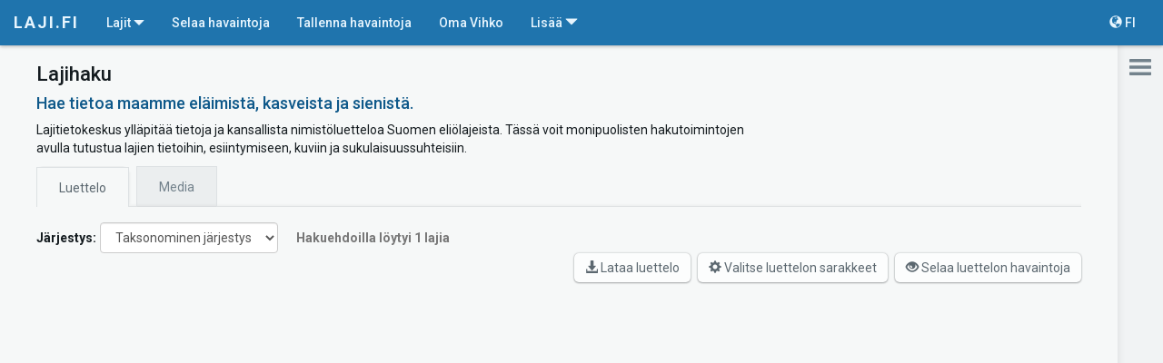

--- FILE ---
content_type: text/html; charset=utf-8
request_url: https://laji.fi/taxon/list?target=MX.197067&onlyFinnish=true
body_size: 117714
content:
<!DOCTYPE html><html lang="fi" data-critters-container><head><link rel="preconnect" href="https://fonts.gstatic.com" crossorigin>
	<meta charset="utf-8">
	<meta http-equiv="X-UA-Compatible" content="IE=edge">
	<meta name="viewport" content="width=device-width, initial-scale=1">
  <meta name="format-detection" content="telephone=no">

  <meta http-equiv="cache-control" content="max-age=0">
  <meta http-equiv="cache-control" content="no-cache">
  <meta http-equiv="expires" content="0">
  <meta http-equiv="expires" content="Tue, 01 Jan 1980 1:00:00 GMT">
  <meta http-equiv="pragma" content="no-cache">

  <link rel="icon" href="/static/images/icons/favicon.ico" type="image/x-icon">
	<!-- The above 3 meta tags *must* come first in the head; any other head content must come *after* these tags -->

  <title>Lajit | Suomen Lajitietokeskus</title>

  <base href="https://laji.fi/">

	<!-- Bootstrap -->
	<!-- Latest compiled and minified CSS -->
  <link rel="stylesheet" href="https://cdn.laji.fi/bootstrap/3.4.1/css/bootstrap.min.css" type="text/css">
  <link rel="stylesheet" href="https://cdn.laji.fi/bootstrap-switch/3.3.2/css/bootstrap-switch.css" type="text/css">
  <link rel="stylesheet" href="https://cdn.laji.fi/font-awesome/4.7.0/css/font-awesome.min.css" type="text/css">
  <style type="text/css">@font-face{font-family:'Roboto';font-style:normal;font-weight:300;font-stretch:100%;src:url(https://fonts.gstatic.com/s/roboto/v50/KFO7CnqEu92Fr1ME7kSn66aGLdTylUAMa3GUBHMdazTgWw.woff2) format('woff2');unicode-range:U+0460-052F, U+1C80-1C8A, U+20B4, U+2DE0-2DFF, U+A640-A69F, U+FE2E-FE2F;}@font-face{font-family:'Roboto';font-style:normal;font-weight:300;font-stretch:100%;src:url(https://fonts.gstatic.com/s/roboto/v50/KFO7CnqEu92Fr1ME7kSn66aGLdTylUAMa3iUBHMdazTgWw.woff2) format('woff2');unicode-range:U+0301, U+0400-045F, U+0490-0491, U+04B0-04B1, U+2116;}@font-face{font-family:'Roboto';font-style:normal;font-weight:300;font-stretch:100%;src:url(https://fonts.gstatic.com/s/roboto/v50/KFO7CnqEu92Fr1ME7kSn66aGLdTylUAMa3CUBHMdazTgWw.woff2) format('woff2');unicode-range:U+1F00-1FFF;}@font-face{font-family:'Roboto';font-style:normal;font-weight:300;font-stretch:100%;src:url(https://fonts.gstatic.com/s/roboto/v50/KFO7CnqEu92Fr1ME7kSn66aGLdTylUAMa3-UBHMdazTgWw.woff2) format('woff2');unicode-range:U+0370-0377, U+037A-037F, U+0384-038A, U+038C, U+038E-03A1, U+03A3-03FF;}@font-face{font-family:'Roboto';font-style:normal;font-weight:300;font-stretch:100%;src:url(https://fonts.gstatic.com/s/roboto/v50/KFO7CnqEu92Fr1ME7kSn66aGLdTylUAMawCUBHMdazTgWw.woff2) format('woff2');unicode-range:U+0302-0303, U+0305, U+0307-0308, U+0310, U+0312, U+0315, U+031A, U+0326-0327, U+032C, U+032F-0330, U+0332-0333, U+0338, U+033A, U+0346, U+034D, U+0391-03A1, U+03A3-03A9, U+03B1-03C9, U+03D1, U+03D5-03D6, U+03F0-03F1, U+03F4-03F5, U+2016-2017, U+2034-2038, U+203C, U+2040, U+2043, U+2047, U+2050, U+2057, U+205F, U+2070-2071, U+2074-208E, U+2090-209C, U+20D0-20DC, U+20E1, U+20E5-20EF, U+2100-2112, U+2114-2115, U+2117-2121, U+2123-214F, U+2190, U+2192, U+2194-21AE, U+21B0-21E5, U+21F1-21F2, U+21F4-2211, U+2213-2214, U+2216-22FF, U+2308-230B, U+2310, U+2319, U+231C-2321, U+2336-237A, U+237C, U+2395, U+239B-23B7, U+23D0, U+23DC-23E1, U+2474-2475, U+25AF, U+25B3, U+25B7, U+25BD, U+25C1, U+25CA, U+25CC, U+25FB, U+266D-266F, U+27C0-27FF, U+2900-2AFF, U+2B0E-2B11, U+2B30-2B4C, U+2BFE, U+3030, U+FF5B, U+FF5D, U+1D400-1D7FF, U+1EE00-1EEFF;}@font-face{font-family:'Roboto';font-style:normal;font-weight:300;font-stretch:100%;src:url(https://fonts.gstatic.com/s/roboto/v50/KFO7CnqEu92Fr1ME7kSn66aGLdTylUAMaxKUBHMdazTgWw.woff2) format('woff2');unicode-range:U+0001-000C, U+000E-001F, U+007F-009F, U+20DD-20E0, U+20E2-20E4, U+2150-218F, U+2190, U+2192, U+2194-2199, U+21AF, U+21E6-21F0, U+21F3, U+2218-2219, U+2299, U+22C4-22C6, U+2300-243F, U+2440-244A, U+2460-24FF, U+25A0-27BF, U+2800-28FF, U+2921-2922, U+2981, U+29BF, U+29EB, U+2B00-2BFF, U+4DC0-4DFF, U+FFF9-FFFB, U+10140-1018E, U+10190-1019C, U+101A0, U+101D0-101FD, U+102E0-102FB, U+10E60-10E7E, U+1D2C0-1D2D3, U+1D2E0-1D37F, U+1F000-1F0FF, U+1F100-1F1AD, U+1F1E6-1F1FF, U+1F30D-1F30F, U+1F315, U+1F31C, U+1F31E, U+1F320-1F32C, U+1F336, U+1F378, U+1F37D, U+1F382, U+1F393-1F39F, U+1F3A7-1F3A8, U+1F3AC-1F3AF, U+1F3C2, U+1F3C4-1F3C6, U+1F3CA-1F3CE, U+1F3D4-1F3E0, U+1F3ED, U+1F3F1-1F3F3, U+1F3F5-1F3F7, U+1F408, U+1F415, U+1F41F, U+1F426, U+1F43F, U+1F441-1F442, U+1F444, U+1F446-1F449, U+1F44C-1F44E, U+1F453, U+1F46A, U+1F47D, U+1F4A3, U+1F4B0, U+1F4B3, U+1F4B9, U+1F4BB, U+1F4BF, U+1F4C8-1F4CB, U+1F4D6, U+1F4DA, U+1F4DF, U+1F4E3-1F4E6, U+1F4EA-1F4ED, U+1F4F7, U+1F4F9-1F4FB, U+1F4FD-1F4FE, U+1F503, U+1F507-1F50B, U+1F50D, U+1F512-1F513, U+1F53E-1F54A, U+1F54F-1F5FA, U+1F610, U+1F650-1F67F, U+1F687, U+1F68D, U+1F691, U+1F694, U+1F698, U+1F6AD, U+1F6B2, U+1F6B9-1F6BA, U+1F6BC, U+1F6C6-1F6CF, U+1F6D3-1F6D7, U+1F6E0-1F6EA, U+1F6F0-1F6F3, U+1F6F7-1F6FC, U+1F700-1F7FF, U+1F800-1F80B, U+1F810-1F847, U+1F850-1F859, U+1F860-1F887, U+1F890-1F8AD, U+1F8B0-1F8BB, U+1F8C0-1F8C1, U+1F900-1F90B, U+1F93B, U+1F946, U+1F984, U+1F996, U+1F9E9, U+1FA00-1FA6F, U+1FA70-1FA7C, U+1FA80-1FA89, U+1FA8F-1FAC6, U+1FACE-1FADC, U+1FADF-1FAE9, U+1FAF0-1FAF8, U+1FB00-1FBFF;}@font-face{font-family:'Roboto';font-style:normal;font-weight:300;font-stretch:100%;src:url(https://fonts.gstatic.com/s/roboto/v50/KFO7CnqEu92Fr1ME7kSn66aGLdTylUAMa3OUBHMdazTgWw.woff2) format('woff2');unicode-range:U+0102-0103, U+0110-0111, U+0128-0129, U+0168-0169, U+01A0-01A1, U+01AF-01B0, U+0300-0301, U+0303-0304, U+0308-0309, U+0323, U+0329, U+1EA0-1EF9, U+20AB;}@font-face{font-family:'Roboto';font-style:normal;font-weight:300;font-stretch:100%;src:url(https://fonts.gstatic.com/s/roboto/v50/KFO7CnqEu92Fr1ME7kSn66aGLdTylUAMa3KUBHMdazTgWw.woff2) format('woff2');unicode-range:U+0100-02BA, U+02BD-02C5, U+02C7-02CC, U+02CE-02D7, U+02DD-02FF, U+0304, U+0308, U+0329, U+1D00-1DBF, U+1E00-1E9F, U+1EF2-1EFF, U+2020, U+20A0-20AB, U+20AD-20C0, U+2113, U+2C60-2C7F, U+A720-A7FF;}@font-face{font-family:'Roboto';font-style:normal;font-weight:300;font-stretch:100%;src:url(https://fonts.gstatic.com/s/roboto/v50/KFO7CnqEu92Fr1ME7kSn66aGLdTylUAMa3yUBHMdazQ.woff2) format('woff2');unicode-range:U+0000-00FF, U+0131, U+0152-0153, U+02BB-02BC, U+02C6, U+02DA, U+02DC, U+0304, U+0308, U+0329, U+2000-206F, U+20AC, U+2122, U+2191, U+2193, U+2212, U+2215, U+FEFF, U+FFFD;}@font-face{font-family:'Roboto';font-style:normal;font-weight:400;font-stretch:100%;src:url(https://fonts.gstatic.com/s/roboto/v50/KFO7CnqEu92Fr1ME7kSn66aGLdTylUAMa3GUBHMdazTgWw.woff2) format('woff2');unicode-range:U+0460-052F, U+1C80-1C8A, U+20B4, U+2DE0-2DFF, U+A640-A69F, U+FE2E-FE2F;}@font-face{font-family:'Roboto';font-style:normal;font-weight:400;font-stretch:100%;src:url(https://fonts.gstatic.com/s/roboto/v50/KFO7CnqEu92Fr1ME7kSn66aGLdTylUAMa3iUBHMdazTgWw.woff2) format('woff2');unicode-range:U+0301, U+0400-045F, U+0490-0491, U+04B0-04B1, U+2116;}@font-face{font-family:'Roboto';font-style:normal;font-weight:400;font-stretch:100%;src:url(https://fonts.gstatic.com/s/roboto/v50/KFO7CnqEu92Fr1ME7kSn66aGLdTylUAMa3CUBHMdazTgWw.woff2) format('woff2');unicode-range:U+1F00-1FFF;}@font-face{font-family:'Roboto';font-style:normal;font-weight:400;font-stretch:100%;src:url(https://fonts.gstatic.com/s/roboto/v50/KFO7CnqEu92Fr1ME7kSn66aGLdTylUAMa3-UBHMdazTgWw.woff2) format('woff2');unicode-range:U+0370-0377, U+037A-037F, U+0384-038A, U+038C, U+038E-03A1, U+03A3-03FF;}@font-face{font-family:'Roboto';font-style:normal;font-weight:400;font-stretch:100%;src:url(https://fonts.gstatic.com/s/roboto/v50/KFO7CnqEu92Fr1ME7kSn66aGLdTylUAMawCUBHMdazTgWw.woff2) format('woff2');unicode-range:U+0302-0303, U+0305, U+0307-0308, U+0310, U+0312, U+0315, U+031A, U+0326-0327, U+032C, U+032F-0330, U+0332-0333, U+0338, U+033A, U+0346, U+034D, U+0391-03A1, U+03A3-03A9, U+03B1-03C9, U+03D1, U+03D5-03D6, U+03F0-03F1, U+03F4-03F5, U+2016-2017, U+2034-2038, U+203C, U+2040, U+2043, U+2047, U+2050, U+2057, U+205F, U+2070-2071, U+2074-208E, U+2090-209C, U+20D0-20DC, U+20E1, U+20E5-20EF, U+2100-2112, U+2114-2115, U+2117-2121, U+2123-214F, U+2190, U+2192, U+2194-21AE, U+21B0-21E5, U+21F1-21F2, U+21F4-2211, U+2213-2214, U+2216-22FF, U+2308-230B, U+2310, U+2319, U+231C-2321, U+2336-237A, U+237C, U+2395, U+239B-23B7, U+23D0, U+23DC-23E1, U+2474-2475, U+25AF, U+25B3, U+25B7, U+25BD, U+25C1, U+25CA, U+25CC, U+25FB, U+266D-266F, U+27C0-27FF, U+2900-2AFF, U+2B0E-2B11, U+2B30-2B4C, U+2BFE, U+3030, U+FF5B, U+FF5D, U+1D400-1D7FF, U+1EE00-1EEFF;}@font-face{font-family:'Roboto';font-style:normal;font-weight:400;font-stretch:100%;src:url(https://fonts.gstatic.com/s/roboto/v50/KFO7CnqEu92Fr1ME7kSn66aGLdTylUAMaxKUBHMdazTgWw.woff2) format('woff2');unicode-range:U+0001-000C, U+000E-001F, U+007F-009F, U+20DD-20E0, U+20E2-20E4, U+2150-218F, U+2190, U+2192, U+2194-2199, U+21AF, U+21E6-21F0, U+21F3, U+2218-2219, U+2299, U+22C4-22C6, U+2300-243F, U+2440-244A, U+2460-24FF, U+25A0-27BF, U+2800-28FF, U+2921-2922, U+2981, U+29BF, U+29EB, U+2B00-2BFF, U+4DC0-4DFF, U+FFF9-FFFB, U+10140-1018E, U+10190-1019C, U+101A0, U+101D0-101FD, U+102E0-102FB, U+10E60-10E7E, U+1D2C0-1D2D3, U+1D2E0-1D37F, U+1F000-1F0FF, U+1F100-1F1AD, U+1F1E6-1F1FF, U+1F30D-1F30F, U+1F315, U+1F31C, U+1F31E, U+1F320-1F32C, U+1F336, U+1F378, U+1F37D, U+1F382, U+1F393-1F39F, U+1F3A7-1F3A8, U+1F3AC-1F3AF, U+1F3C2, U+1F3C4-1F3C6, U+1F3CA-1F3CE, U+1F3D4-1F3E0, U+1F3ED, U+1F3F1-1F3F3, U+1F3F5-1F3F7, U+1F408, U+1F415, U+1F41F, U+1F426, U+1F43F, U+1F441-1F442, U+1F444, U+1F446-1F449, U+1F44C-1F44E, U+1F453, U+1F46A, U+1F47D, U+1F4A3, U+1F4B0, U+1F4B3, U+1F4B9, U+1F4BB, U+1F4BF, U+1F4C8-1F4CB, U+1F4D6, U+1F4DA, U+1F4DF, U+1F4E3-1F4E6, U+1F4EA-1F4ED, U+1F4F7, U+1F4F9-1F4FB, U+1F4FD-1F4FE, U+1F503, U+1F507-1F50B, U+1F50D, U+1F512-1F513, U+1F53E-1F54A, U+1F54F-1F5FA, U+1F610, U+1F650-1F67F, U+1F687, U+1F68D, U+1F691, U+1F694, U+1F698, U+1F6AD, U+1F6B2, U+1F6B9-1F6BA, U+1F6BC, U+1F6C6-1F6CF, U+1F6D3-1F6D7, U+1F6E0-1F6EA, U+1F6F0-1F6F3, U+1F6F7-1F6FC, U+1F700-1F7FF, U+1F800-1F80B, U+1F810-1F847, U+1F850-1F859, U+1F860-1F887, U+1F890-1F8AD, U+1F8B0-1F8BB, U+1F8C0-1F8C1, U+1F900-1F90B, U+1F93B, U+1F946, U+1F984, U+1F996, U+1F9E9, U+1FA00-1FA6F, U+1FA70-1FA7C, U+1FA80-1FA89, U+1FA8F-1FAC6, U+1FACE-1FADC, U+1FADF-1FAE9, U+1FAF0-1FAF8, U+1FB00-1FBFF;}@font-face{font-family:'Roboto';font-style:normal;font-weight:400;font-stretch:100%;src:url(https://fonts.gstatic.com/s/roboto/v50/KFO7CnqEu92Fr1ME7kSn66aGLdTylUAMa3OUBHMdazTgWw.woff2) format('woff2');unicode-range:U+0102-0103, U+0110-0111, U+0128-0129, U+0168-0169, U+01A0-01A1, U+01AF-01B0, U+0300-0301, U+0303-0304, U+0308-0309, U+0323, U+0329, U+1EA0-1EF9, U+20AB;}@font-face{font-family:'Roboto';font-style:normal;font-weight:400;font-stretch:100%;src:url(https://fonts.gstatic.com/s/roboto/v50/KFO7CnqEu92Fr1ME7kSn66aGLdTylUAMa3KUBHMdazTgWw.woff2) format('woff2');unicode-range:U+0100-02BA, U+02BD-02C5, U+02C7-02CC, U+02CE-02D7, U+02DD-02FF, U+0304, U+0308, U+0329, U+1D00-1DBF, U+1E00-1E9F, U+1EF2-1EFF, U+2020, U+20A0-20AB, U+20AD-20C0, U+2113, U+2C60-2C7F, U+A720-A7FF;}@font-face{font-family:'Roboto';font-style:normal;font-weight:400;font-stretch:100%;src:url(https://fonts.gstatic.com/s/roboto/v50/KFO7CnqEu92Fr1ME7kSn66aGLdTylUAMa3yUBHMdazQ.woff2) format('woff2');unicode-range:U+0000-00FF, U+0131, U+0152-0153, U+02BB-02BC, U+02C6, U+02DA, U+02DC, U+0304, U+0308, U+0329, U+2000-206F, U+20AC, U+2122, U+2191, U+2193, U+2212, U+2215, U+FEFF, U+FFFD;}@font-face{font-family:'Roboto';font-style:normal;font-weight:500;font-stretch:100%;src:url(https://fonts.gstatic.com/s/roboto/v50/KFO7CnqEu92Fr1ME7kSn66aGLdTylUAMa3GUBHMdazTgWw.woff2) format('woff2');unicode-range:U+0460-052F, U+1C80-1C8A, U+20B4, U+2DE0-2DFF, U+A640-A69F, U+FE2E-FE2F;}@font-face{font-family:'Roboto';font-style:normal;font-weight:500;font-stretch:100%;src:url(https://fonts.gstatic.com/s/roboto/v50/KFO7CnqEu92Fr1ME7kSn66aGLdTylUAMa3iUBHMdazTgWw.woff2) format('woff2');unicode-range:U+0301, U+0400-045F, U+0490-0491, U+04B0-04B1, U+2116;}@font-face{font-family:'Roboto';font-style:normal;font-weight:500;font-stretch:100%;src:url(https://fonts.gstatic.com/s/roboto/v50/KFO7CnqEu92Fr1ME7kSn66aGLdTylUAMa3CUBHMdazTgWw.woff2) format('woff2');unicode-range:U+1F00-1FFF;}@font-face{font-family:'Roboto';font-style:normal;font-weight:500;font-stretch:100%;src:url(https://fonts.gstatic.com/s/roboto/v50/KFO7CnqEu92Fr1ME7kSn66aGLdTylUAMa3-UBHMdazTgWw.woff2) format('woff2');unicode-range:U+0370-0377, U+037A-037F, U+0384-038A, U+038C, U+038E-03A1, U+03A3-03FF;}@font-face{font-family:'Roboto';font-style:normal;font-weight:500;font-stretch:100%;src:url(https://fonts.gstatic.com/s/roboto/v50/KFO7CnqEu92Fr1ME7kSn66aGLdTylUAMawCUBHMdazTgWw.woff2) format('woff2');unicode-range:U+0302-0303, U+0305, U+0307-0308, U+0310, U+0312, U+0315, U+031A, U+0326-0327, U+032C, U+032F-0330, U+0332-0333, U+0338, U+033A, U+0346, U+034D, U+0391-03A1, U+03A3-03A9, U+03B1-03C9, U+03D1, U+03D5-03D6, U+03F0-03F1, U+03F4-03F5, U+2016-2017, U+2034-2038, U+203C, U+2040, U+2043, U+2047, U+2050, U+2057, U+205F, U+2070-2071, U+2074-208E, U+2090-209C, U+20D0-20DC, U+20E1, U+20E5-20EF, U+2100-2112, U+2114-2115, U+2117-2121, U+2123-214F, U+2190, U+2192, U+2194-21AE, U+21B0-21E5, U+21F1-21F2, U+21F4-2211, U+2213-2214, U+2216-22FF, U+2308-230B, U+2310, U+2319, U+231C-2321, U+2336-237A, U+237C, U+2395, U+239B-23B7, U+23D0, U+23DC-23E1, U+2474-2475, U+25AF, U+25B3, U+25B7, U+25BD, U+25C1, U+25CA, U+25CC, U+25FB, U+266D-266F, U+27C0-27FF, U+2900-2AFF, U+2B0E-2B11, U+2B30-2B4C, U+2BFE, U+3030, U+FF5B, U+FF5D, U+1D400-1D7FF, U+1EE00-1EEFF;}@font-face{font-family:'Roboto';font-style:normal;font-weight:500;font-stretch:100%;src:url(https://fonts.gstatic.com/s/roboto/v50/KFO7CnqEu92Fr1ME7kSn66aGLdTylUAMaxKUBHMdazTgWw.woff2) format('woff2');unicode-range:U+0001-000C, U+000E-001F, U+007F-009F, U+20DD-20E0, U+20E2-20E4, U+2150-218F, U+2190, U+2192, U+2194-2199, U+21AF, U+21E6-21F0, U+21F3, U+2218-2219, U+2299, U+22C4-22C6, U+2300-243F, U+2440-244A, U+2460-24FF, U+25A0-27BF, U+2800-28FF, U+2921-2922, U+2981, U+29BF, U+29EB, U+2B00-2BFF, U+4DC0-4DFF, U+FFF9-FFFB, U+10140-1018E, U+10190-1019C, U+101A0, U+101D0-101FD, U+102E0-102FB, U+10E60-10E7E, U+1D2C0-1D2D3, U+1D2E0-1D37F, U+1F000-1F0FF, U+1F100-1F1AD, U+1F1E6-1F1FF, U+1F30D-1F30F, U+1F315, U+1F31C, U+1F31E, U+1F320-1F32C, U+1F336, U+1F378, U+1F37D, U+1F382, U+1F393-1F39F, U+1F3A7-1F3A8, U+1F3AC-1F3AF, U+1F3C2, U+1F3C4-1F3C6, U+1F3CA-1F3CE, U+1F3D4-1F3E0, U+1F3ED, U+1F3F1-1F3F3, U+1F3F5-1F3F7, U+1F408, U+1F415, U+1F41F, U+1F426, U+1F43F, U+1F441-1F442, U+1F444, U+1F446-1F449, U+1F44C-1F44E, U+1F453, U+1F46A, U+1F47D, U+1F4A3, U+1F4B0, U+1F4B3, U+1F4B9, U+1F4BB, U+1F4BF, U+1F4C8-1F4CB, U+1F4D6, U+1F4DA, U+1F4DF, U+1F4E3-1F4E6, U+1F4EA-1F4ED, U+1F4F7, U+1F4F9-1F4FB, U+1F4FD-1F4FE, U+1F503, U+1F507-1F50B, U+1F50D, U+1F512-1F513, U+1F53E-1F54A, U+1F54F-1F5FA, U+1F610, U+1F650-1F67F, U+1F687, U+1F68D, U+1F691, U+1F694, U+1F698, U+1F6AD, U+1F6B2, U+1F6B9-1F6BA, U+1F6BC, U+1F6C6-1F6CF, U+1F6D3-1F6D7, U+1F6E0-1F6EA, U+1F6F0-1F6F3, U+1F6F7-1F6FC, U+1F700-1F7FF, U+1F800-1F80B, U+1F810-1F847, U+1F850-1F859, U+1F860-1F887, U+1F890-1F8AD, U+1F8B0-1F8BB, U+1F8C0-1F8C1, U+1F900-1F90B, U+1F93B, U+1F946, U+1F984, U+1F996, U+1F9E9, U+1FA00-1FA6F, U+1FA70-1FA7C, U+1FA80-1FA89, U+1FA8F-1FAC6, U+1FACE-1FADC, U+1FADF-1FAE9, U+1FAF0-1FAF8, U+1FB00-1FBFF;}@font-face{font-family:'Roboto';font-style:normal;font-weight:500;font-stretch:100%;src:url(https://fonts.gstatic.com/s/roboto/v50/KFO7CnqEu92Fr1ME7kSn66aGLdTylUAMa3OUBHMdazTgWw.woff2) format('woff2');unicode-range:U+0102-0103, U+0110-0111, U+0128-0129, U+0168-0169, U+01A0-01A1, U+01AF-01B0, U+0300-0301, U+0303-0304, U+0308-0309, U+0323, U+0329, U+1EA0-1EF9, U+20AB;}@font-face{font-family:'Roboto';font-style:normal;font-weight:500;font-stretch:100%;src:url(https://fonts.gstatic.com/s/roboto/v50/KFO7CnqEu92Fr1ME7kSn66aGLdTylUAMa3KUBHMdazTgWw.woff2) format('woff2');unicode-range:U+0100-02BA, U+02BD-02C5, U+02C7-02CC, U+02CE-02D7, U+02DD-02FF, U+0304, U+0308, U+0329, U+1D00-1DBF, U+1E00-1E9F, U+1EF2-1EFF, U+2020, U+20A0-20AB, U+20AD-20C0, U+2113, U+2C60-2C7F, U+A720-A7FF;}@font-face{font-family:'Roboto';font-style:normal;font-weight:500;font-stretch:100%;src:url(https://fonts.gstatic.com/s/roboto/v50/KFO7CnqEu92Fr1ME7kSn66aGLdTylUAMa3yUBHMdazQ.woff2) format('woff2');unicode-range:U+0000-00FF, U+0131, U+0152-0153, U+02BB-02BC, U+02C6, U+02DA, U+02DC, U+0304, U+0308, U+0329, U+2000-206F, U+20AC, U+2122, U+2191, U+2193, U+2212, U+2215, U+FEFF, U+FFFD;}@font-face{font-family:'Roboto';font-style:normal;font-weight:700;font-stretch:100%;src:url(https://fonts.gstatic.com/s/roboto/v50/KFO7CnqEu92Fr1ME7kSn66aGLdTylUAMa3GUBHMdazTgWw.woff2) format('woff2');unicode-range:U+0460-052F, U+1C80-1C8A, U+20B4, U+2DE0-2DFF, U+A640-A69F, U+FE2E-FE2F;}@font-face{font-family:'Roboto';font-style:normal;font-weight:700;font-stretch:100%;src:url(https://fonts.gstatic.com/s/roboto/v50/KFO7CnqEu92Fr1ME7kSn66aGLdTylUAMa3iUBHMdazTgWw.woff2) format('woff2');unicode-range:U+0301, U+0400-045F, U+0490-0491, U+04B0-04B1, U+2116;}@font-face{font-family:'Roboto';font-style:normal;font-weight:700;font-stretch:100%;src:url(https://fonts.gstatic.com/s/roboto/v50/KFO7CnqEu92Fr1ME7kSn66aGLdTylUAMa3CUBHMdazTgWw.woff2) format('woff2');unicode-range:U+1F00-1FFF;}@font-face{font-family:'Roboto';font-style:normal;font-weight:700;font-stretch:100%;src:url(https://fonts.gstatic.com/s/roboto/v50/KFO7CnqEu92Fr1ME7kSn66aGLdTylUAMa3-UBHMdazTgWw.woff2) format('woff2');unicode-range:U+0370-0377, U+037A-037F, U+0384-038A, U+038C, U+038E-03A1, U+03A3-03FF;}@font-face{font-family:'Roboto';font-style:normal;font-weight:700;font-stretch:100%;src:url(https://fonts.gstatic.com/s/roboto/v50/KFO7CnqEu92Fr1ME7kSn66aGLdTylUAMawCUBHMdazTgWw.woff2) format('woff2');unicode-range:U+0302-0303, U+0305, U+0307-0308, U+0310, U+0312, U+0315, U+031A, U+0326-0327, U+032C, U+032F-0330, U+0332-0333, U+0338, U+033A, U+0346, U+034D, U+0391-03A1, U+03A3-03A9, U+03B1-03C9, U+03D1, U+03D5-03D6, U+03F0-03F1, U+03F4-03F5, U+2016-2017, U+2034-2038, U+203C, U+2040, U+2043, U+2047, U+2050, U+2057, U+205F, U+2070-2071, U+2074-208E, U+2090-209C, U+20D0-20DC, U+20E1, U+20E5-20EF, U+2100-2112, U+2114-2115, U+2117-2121, U+2123-214F, U+2190, U+2192, U+2194-21AE, U+21B0-21E5, U+21F1-21F2, U+21F4-2211, U+2213-2214, U+2216-22FF, U+2308-230B, U+2310, U+2319, U+231C-2321, U+2336-237A, U+237C, U+2395, U+239B-23B7, U+23D0, U+23DC-23E1, U+2474-2475, U+25AF, U+25B3, U+25B7, U+25BD, U+25C1, U+25CA, U+25CC, U+25FB, U+266D-266F, U+27C0-27FF, U+2900-2AFF, U+2B0E-2B11, U+2B30-2B4C, U+2BFE, U+3030, U+FF5B, U+FF5D, U+1D400-1D7FF, U+1EE00-1EEFF;}@font-face{font-family:'Roboto';font-style:normal;font-weight:700;font-stretch:100%;src:url(https://fonts.gstatic.com/s/roboto/v50/KFO7CnqEu92Fr1ME7kSn66aGLdTylUAMaxKUBHMdazTgWw.woff2) format('woff2');unicode-range:U+0001-000C, U+000E-001F, U+007F-009F, U+20DD-20E0, U+20E2-20E4, U+2150-218F, U+2190, U+2192, U+2194-2199, U+21AF, U+21E6-21F0, U+21F3, U+2218-2219, U+2299, U+22C4-22C6, U+2300-243F, U+2440-244A, U+2460-24FF, U+25A0-27BF, U+2800-28FF, U+2921-2922, U+2981, U+29BF, U+29EB, U+2B00-2BFF, U+4DC0-4DFF, U+FFF9-FFFB, U+10140-1018E, U+10190-1019C, U+101A0, U+101D0-101FD, U+102E0-102FB, U+10E60-10E7E, U+1D2C0-1D2D3, U+1D2E0-1D37F, U+1F000-1F0FF, U+1F100-1F1AD, U+1F1E6-1F1FF, U+1F30D-1F30F, U+1F315, U+1F31C, U+1F31E, U+1F320-1F32C, U+1F336, U+1F378, U+1F37D, U+1F382, U+1F393-1F39F, U+1F3A7-1F3A8, U+1F3AC-1F3AF, U+1F3C2, U+1F3C4-1F3C6, U+1F3CA-1F3CE, U+1F3D4-1F3E0, U+1F3ED, U+1F3F1-1F3F3, U+1F3F5-1F3F7, U+1F408, U+1F415, U+1F41F, U+1F426, U+1F43F, U+1F441-1F442, U+1F444, U+1F446-1F449, U+1F44C-1F44E, U+1F453, U+1F46A, U+1F47D, U+1F4A3, U+1F4B0, U+1F4B3, U+1F4B9, U+1F4BB, U+1F4BF, U+1F4C8-1F4CB, U+1F4D6, U+1F4DA, U+1F4DF, U+1F4E3-1F4E6, U+1F4EA-1F4ED, U+1F4F7, U+1F4F9-1F4FB, U+1F4FD-1F4FE, U+1F503, U+1F507-1F50B, U+1F50D, U+1F512-1F513, U+1F53E-1F54A, U+1F54F-1F5FA, U+1F610, U+1F650-1F67F, U+1F687, U+1F68D, U+1F691, U+1F694, U+1F698, U+1F6AD, U+1F6B2, U+1F6B9-1F6BA, U+1F6BC, U+1F6C6-1F6CF, U+1F6D3-1F6D7, U+1F6E0-1F6EA, U+1F6F0-1F6F3, U+1F6F7-1F6FC, U+1F700-1F7FF, U+1F800-1F80B, U+1F810-1F847, U+1F850-1F859, U+1F860-1F887, U+1F890-1F8AD, U+1F8B0-1F8BB, U+1F8C0-1F8C1, U+1F900-1F90B, U+1F93B, U+1F946, U+1F984, U+1F996, U+1F9E9, U+1FA00-1FA6F, U+1FA70-1FA7C, U+1FA80-1FA89, U+1FA8F-1FAC6, U+1FACE-1FADC, U+1FADF-1FAE9, U+1FAF0-1FAF8, U+1FB00-1FBFF;}@font-face{font-family:'Roboto';font-style:normal;font-weight:700;font-stretch:100%;src:url(https://fonts.gstatic.com/s/roboto/v50/KFO7CnqEu92Fr1ME7kSn66aGLdTylUAMa3OUBHMdazTgWw.woff2) format('woff2');unicode-range:U+0102-0103, U+0110-0111, U+0128-0129, U+0168-0169, U+01A0-01A1, U+01AF-01B0, U+0300-0301, U+0303-0304, U+0308-0309, U+0323, U+0329, U+1EA0-1EF9, U+20AB;}@font-face{font-family:'Roboto';font-style:normal;font-weight:700;font-stretch:100%;src:url(https://fonts.gstatic.com/s/roboto/v50/KFO7CnqEu92Fr1ME7kSn66aGLdTylUAMa3KUBHMdazTgWw.woff2) format('woff2');unicode-range:U+0100-02BA, U+02BD-02C5, U+02C7-02CC, U+02CE-02D7, U+02DD-02FF, U+0304, U+0308, U+0329, U+1D00-1DBF, U+1E00-1E9F, U+1EF2-1EFF, U+2020, U+20A0-20AB, U+20AD-20C0, U+2113, U+2C60-2C7F, U+A720-A7FF;}@font-face{font-family:'Roboto';font-style:normal;font-weight:700;font-stretch:100%;src:url(https://fonts.gstatic.com/s/roboto/v50/KFO7CnqEu92Fr1ME7kSn66aGLdTylUAMa3yUBHMdazQ.woff2) format('woff2');unicode-range:U+0000-00FF, U+0131, U+0152-0153, U+02BB-02BC, U+02C6, U+02DA, U+02DC, U+0304, U+0308, U+0329, U+2000-206F, U+20AC, U+2122, U+2191, U+2193, U+2212, U+2215, U+FEFF, U+FFFD;}</style>
  <meta name="viewport" content="width=device-width, initial-scale=1">

  <script defer data-domain="laji.fi" src="https://plausible.io/js/script.js"></script>
<style>@charset "UTF-8";html{position:relative;height:100%;-ms-overflow-style:scrollbar}body{color:#141b1f;background-color:#f6f8f8;font-family:Roboto,Helvetica Neue,Helvetica,Arial,sans-serif;-webkit-font-smoothing:antialiased;-moz-osx-font-smoothing:grayscale;padding-top:50px;height:100%}p{max-width:800px}.lajiApp{height:100%;display:flex;flex-direction:column}@media print{body,html{margin:0;padding:0}*{print-color-adjust:exact;-webkit-print-color-adjust:exact}}</style><style>input[type=checkbox]{box-sizing:border-box;padding:0}a.btn.btn-default:hover,a.btn.btn-default:focus{background-color:#f1f3f4;color:#5c6870}@charset "UTF-8";@media (max-width: 900px){.navbar-header{float:none}.navbar-toggle{display:block}.navbar-collapse{border-top:1px solid transparent;box-shadow:inset 0 1px #ffffff1a}.navbar-fixed-top{top:0;border-width:0 0 1px}.navbar-collapse.collapse{display:none!important}.navbar-nav{float:none!important;margin-top:7.5px}.navbar-nav>li{float:none}.navbar-nav>li>a{padding-top:10px;padding-bottom:10px}}.btn,button.btn,a.btn{display:inline-block;color:#414f58;border:none;border-radius:5px;cursor:pointer;text-decoration:none;transition:.1s}.btn:active,button.btn:active,a.btn:active{transition:50ms}.btn:focus:not(:focus-visible),button.btn:focus:not(:focus-visible),a.btn:focus:not(:focus-visible){outline:none}.btn.btn-default,button.btn.btn-default,a.btn.btn-default{background-color:#fcfdfd;color:#5c6870;box-shadow:0 1px 2px #141b1f4d,0 0 2px #141b1f4d,inset 0 1px 6px #141b1f00}.btn.btn-default:hover,.btn.btn-default:focus,button.btn.btn-default:hover,button.btn.btn-default:focus,a.btn.btn-default:hover,a.btn.btn-default:focus{background-color:#f1f3f4;color:#5c6870}.btn.btn-default:active,button.btn.btn-default:active,a.btn.btn-default:active{background-color:#f1f3f4;color:#73828c;box-shadow:0 0 #141b1f00,inset 0 1px 4px #141b1f33,inset 0 0 2px #141b1f4d;transform:translateY(1px)}.btn.btn-default:disabled,button.btn.btn-default:disabled,a.btn.btn-default:disabled{background-color:#0000;background:unset;color:#73828c;outline:1px solid hsl(204,10%,88%);box-shadow:0 0 #0000;cursor:not-allowed}.btn.btn-default:disabled:hover,button.btn.btn-default:disabled:hover,a.btn.btn-default:disabled:hover{background-color:unset}.btn.btn-default:disabled:hover:before,.btn.btn-default:disabled:focus:before,button.btn.btn-default:disabled:hover:before,button.btn.btn-default:disabled:focus:before,a.btn.btn-default:disabled:hover:before,a.btn.btn-default:disabled:focus:before{opacity:0}.btn.btn-default:disabled *,button.btn.btn-default:disabled *,a.btn.btn-default:disabled *{pointer-events:none}.btn{font-size:14px}.d-flex{display:flex!important}.d-inline-block{display:inline-block!important}.flex-nowrap{flex-wrap:nowrap!important}.flex-grow{flex-grow:1!important}.mb-0{margin-bottom:0!important}.mt-2{margin-top:4px!important}.ml-2{margin-left:4px!important}.mb-3{margin-bottom:8px!important}.ml-3{margin-left:8px!important}.mb-4{margin-bottom:12px!important}.lu-btn,button.lu-btn{display:inline-block;color:#414f58;border:none;border-radius:5px;cursor:pointer;text-decoration:none;transition:.1s;background-color:#fcfdfd;color:#5c6870;box-shadow:0 1px 2px #141b1f4d,0 0 2px #141b1f4d,inset 0 1px 6px #141b1f00;font-size:14px;padding:5px 10px}.lu-btn:active,button.lu-btn:active{transition:50ms}.lu-btn:focus:not(:focus-visible),button.lu-btn:focus:not(:focus-visible){outline:none}.lu-btn:hover,.lu-btn:focus,button.lu-btn:hover,button.lu-btn:focus{background-color:#f1f3f4;color:#5c6870}.lu-btn:active,button.lu-btn:active{background-color:#f1f3f4;color:#73828c;box-shadow:0 0 #141b1f00,inset 0 1px 4px #141b1f33,inset 0 0 2px #141b1f4d;transform:translateY(1px)}.lu-dropdown{background:hsl(204,20%,99%);border:1px solid rgba(0,0,0,.15);box-shadow:0 6px 12px #0000002d;list-style:none;padding:5px 0;z-index:1032}.lu-dropdown>li>a{display:block;padding:3px 20px;clear:both;font-weight:400;line-height:1.42857143;color:#5c6870;white-space:nowrap}.lu-dropdown>li>a:hover{color:#414f58;text-decoration:none;background-color:#f6f8f8}.lu-dropdown.right{right:0!important;left:auto!important}html{position:relative;height:100%;-ms-overflow-style:scrollbar}body{color:#141b1f;background-color:#f6f8f8;font-family:Roboto,Helvetica Neue,Helvetica,Arial,sans-serif;-webkit-font-smoothing:antialiased;-moz-osx-font-smoothing:grayscale;padding-top:50px;height:100%}p,li,h1,h2{max-width:800px}.lajiApp{height:100%;display:flex;flex-direction:column}.lajiApp>.content{flex:1 0 auto;display:flex;flex-direction:column}.clear{clear:both}img{max-width:100%}laji-locale-fi,.content>div{flex:1 0 auto;display:flex;flex-direction:column}.link{cursor:pointer;cursor:hand}.tab-content{position:relative}option:disabled{color:#bababa}.sidebar-content-wrapper nav{min-width:200px}.small-label{font-weight:400;font-size:smaller}@media print{body,html{margin:0;padding:0}*{print-color-adjust:exact;-webkit-print-color-adjust:exact}.navbar{display:none!important}}@media only screen and (max-width: 768px){.input-sm{height:36px}}a{color:#1f74ad}</style><link rel="stylesheet" href="styles.63c930375e1bc10a.css" media="print" onload="this.media='all'"><noscript><link rel="stylesheet" href="styles.63c930375e1bc10a.css"></noscript><style ng-app-id="laji-app">.router-content[_ngcontent-laji-app-c4246172399]{min-height:300px;position:relative;flex-grow:1;display:flex;flex-direction:column}.router-content[_ngcontent-laji-app-c4246172399] > *[_ngcontent-laji-app-c4246172399]:not(router-outlet){flex-grow:1}.footer[_ngcontent-laji-app-c4246172399]{flex:none}[_nghost-laji-app-c4246172399]     .embedded laji-map-front .map-wrap{height:100vh}.embedded[_ngcontent-laji-app-c4246172399]{margin-top:-50px}[_nghost-laji-app-c4246172399]     .embedded .container, .embedded[_ngcontent-laji-app-c4246172399]   .container[_ngcontent-laji-app-c4246172399]{width:100%!important}</style><link rel="canonical" href="/taxon/list?finnish=true&amp;taxonId=MX.197067"><link rel="alternative" hreflang="fi" href="https://laji.fi/taxon/list?finnish=true&amp;taxonId=MX.197067"><link rel="alternative" hreflang="sv" href="https://laji.fi/sv/taxon/list?finnish=true&amp;taxonId=MX.197067"><link rel="alternative" hreflang="en" href="https://laji.fi/en/taxon/list?finnish=true&amp;taxonId=MX.197067"><meta property="og:title" content="Lajit | Suomen Lajitietokeskus"><meta property="og:description" content="Suomen Lajitietokeskus kerää ja yhdistää suomalaisen lajitiedon yhtenäiseksi ja avoimeksi kokonaisuudeksi tutkimuksen ja opetuksen, hallinnon sekä suuren yleisön käyttöön."><meta property="og:image" content="https://cdn.laji.fi/images/logos/LAJI_FI_valk.png"><meta property="og:url" content="/taxon/list?finnish=true&amp;taxonId=MX.197067"><meta name="twitter:title" content="Lajit | Suomen Lajitietokeskus"><meta name="twitter:description" content="Suomen Lajitietokeskus kerää ja yhdistää suomalaisen lajitiedon yhtenäiseksi ja avoimeksi kokonaisuudeksi tutkimuksen ja opetuksen, hallinnon sekä suuren yleisön käyttöön."><meta name="twitter:image" content="https://cdn.laji.fi/images/logos/LAJI_FI_valk.png"><meta name="twitter:card" content="summary_large_image"><style ng-app-id="laji-app">.navbar-collapse[_ngcontent-laji-app-c2926144772]{flex:none}.env[_ngcontent-laji-app-c2926144772]{position:absolute;left:0;top:0;width:50px;height:50px;z-index:1}.env.beta[_ngcontent-laji-app-c2926144772], .env.prod[_ngcontent-laji-app-c2926144772]{background-image:url(/static/images/beta.png)}.env.dev[_ngcontent-laji-app-c2926144772], .env.staging[_ngcontent-laji-app-c2926144772]{background-image:url(/static/images/dev.png)}.search[_ngcontent-laji-app-c2926144772]{max-width:170px;margin:10px 5px 0 0}.user[_ngcontent-laji-app-c2926144772]{position:relative;max-width:200px;white-space:nowrap;overflow:hidden;text-overflow:ellipsis}.badge[_ngcontent-laji-app-c2926144772]{position:absolute;background-color:#d9534f;right:1px;top:7px;font-size:.75em}.navbar-profile[_ngcontent-laji-app-c2926144772]{padding:15px 10px 0 7px}.navbar[_ngcontent-laji-app-c2926144772]{margin-bottom:0;background:hsl(204,70%,40%);box-shadow:0 1px 4px #0000004d;border:none}.navbar[_ngcontent-laji-app-c2926144772]   .navbar-nav[_ngcontent-laji-app-c2926144772]{float:left}.navbar-inverse[_ngcontent-laji-app-c2926144772]   .navbar-nav[_ngcontent-laji-app-c2926144772] > li[_ngcontent-laji-app-c2926144772] > a[_ngcontent-laji-app-c2926144772]:hover, .navbar-inverse[_ngcontent-laji-app-c2926144772]   .navbar-nav[_ngcontent-laji-app-c2926144772] > li.open[_ngcontent-laji-app-c2926144772] > a[_ngcontent-laji-app-c2926144772], .navbar-inverse[_ngcontent-laji-app-c2926144772]   .navbar-brand[_ngcontent-laji-app-c2926144772]:hover{background-color:#2283c3}.navbar-inverse[_ngcontent-laji-app-c2926144772]   .navbar-toggle[_ngcontent-laji-app-c2926144772]:focus, .navbar-inverse[_ngcontent-laji-app-c2926144772]   .navbar-toggle[_ngcontent-laji-app-c2926144772]:hover{background-color:#2283c3}.navbar-inverse[_ngcontent-laji-app-c2926144772]   .dropdown-menu[_ngcontent-laji-app-c2926144772]   li[role=menuitem][_ngcontent-laji-app-c2926144772]{padding-top:3px;padding-bottom:3px}.navbar-inverse[_ngcontent-laji-app-c2926144772]   .navbar-nav[_ngcontent-laji-app-c2926144772] > .active[_ngcontent-laji-app-c2926144772] > a[_ngcontent-laji-app-c2926144772], .navbar-inverse[_ngcontent-laji-app-c2926144772]   .navbar-nav[_ngcontent-laji-app-c2926144772] > .active[_ngcontent-laji-app-c2926144772] > a[_ngcontent-laji-app-c2926144772]:focus, .navbar-inverse[_ngcontent-laji-app-c2926144772]   .navbar-nav[_ngcontent-laji-app-c2926144772] > .active[_ngcontent-laji-app-c2926144772] > a[_ngcontent-laji-app-c2926144772]:hover{background-color:#2283c3}.navbar-text[_ngcontent-laji-app-c2926144772]{margin-top:20px;margin-bottom:20px}.navbar-text[_ngcontent-laji-app-c2926144772]   .navbar-link[_ngcontent-laji-app-c2926144772]{color:#e7f5fe}.navbar-brand[_ngcontent-laji-app-c2926144772]{color:#e7f5fe;font-weight:700;letter-spacing:2px}.navbar-collapse[_ngcontent-laji-app-c2926144772]   .navbar-nav[_ngcontent-laji-app-c2926144772] > .active[_ngcontent-laji-app-c2926144772] > a[_ngcontent-laji-app-c2926144772]{color:#e7f5fe;font-weight:500;background-color:#2283c3}.navbar-collapse[_ngcontent-laji-app-c2926144772]   a[_ngcontent-laji-app-c2926144772]{color:#e7f5fe;font-weight:500}.navbar-link[_ngcontent-laji-app-c2926144772], .navbar-profile[_ngcontent-laji-app-c2926144772]   .language-toggle[_ngcontent-laji-app-c2926144772]{color:#e7f5fe;background:none}.red-theme[_ngcontent-laji-app-c2926144772]   .navbar-text[_ngcontent-laji-app-c2926144772]   .navbar-link[_ngcontent-laji-app-c2926144772], .red-theme[_ngcontent-laji-app-c2926144772]   .navbar-brand[_ngcontent-laji-app-c2926144772]{color:#414f58}.red-theme[_ngcontent-laji-app-c2926144772]   .navbar-collapse[_ngcontent-laji-app-c2926144772]   .navbar-nav[_ngcontent-laji-app-c2926144772] > .active[_ngcontent-laji-app-c2926144772] > a[_ngcontent-laji-app-c2926144772]{color:#5c6870;background-color:#f1f3f4}.red-theme[_ngcontent-laji-app-c2926144772]   .navbar-collapse[_ngcontent-laji-app-c2926144772]   a[_ngcontent-laji-app-c2926144772], .red-theme[_ngcontent-laji-app-c2926144772]   .navbar-link[_ngcontent-laji-app-c2926144772], .red-theme[_ngcontent-laji-app-c2926144772]   .navbar-profile[_ngcontent-laji-app-c2926144772]   .language-toggle[_ngcontent-laji-app-c2926144772]{color:#414f58}.red-theme.navbar[_ngcontent-laji-app-c2926144772]{color:#414f58;background-color:#fcfdfd}.red-theme.navbar[_ngcontent-laji-app-c2926144772] > .container-fluid[_ngcontent-laji-app-c2926144772]{border-top:4px solid #d62022}.red-theme[_ngcontent-laji-app-c2926144772]   .navbar-collapse[_ngcontent-laji-app-c2926144772]   .active[_ngcontent-laji-app-c2926144772]   a[_ngcontent-laji-app-c2926144772], .red-theme.navbar-inverse[_ngcontent-laji-app-c2926144772]   .navbar-nav[_ngcontent-laji-app-c2926144772] > li[_ngcontent-laji-app-c2926144772] > a[_ngcontent-laji-app-c2926144772]:hover, .red-theme.navbar-inverse[_ngcontent-laji-app-c2926144772]   .navbar-nav[_ngcontent-laji-app-c2926144772] > li.open[_ngcontent-laji-app-c2926144772] > a[_ngcontent-laji-app-c2926144772], .red-theme.navbar-inverse[_ngcontent-laji-app-c2926144772]   .navbar-brand[_ngcontent-laji-app-c2926144772]:hover, .red-theme.navbar-inverse[_ngcontent-laji-app-c2926144772]   .navbar-toggle[_ngcontent-laji-app-c2926144772]:focus, .red-theme.navbar-inverse[_ngcontent-laji-app-c2926144772]   .navbar-toggle[_ngcontent-laji-app-c2926144772]:hover, .red-theme.navbar-inverse[_ngcontent-laji-app-c2926144772]   .navbar-nav[_ngcontent-laji-app-c2926144772] > .active[_ngcontent-laji-app-c2926144772] > a[_ngcontent-laji-app-c2926144772], .red-theme.navbar-inverse[_ngcontent-laji-app-c2926144772]   .navbar-nav[_ngcontent-laji-app-c2926144772] > .active[_ngcontent-laji-app-c2926144772] > a[_ngcontent-laji-app-c2926144772]:focus, .red-theme.navbar-inverse[_ngcontent-laji-app-c2926144772]   .navbar-nav[_ngcontent-laji-app-c2926144772] > .active[_ngcontent-laji-app-c2926144772] > a[_ngcontent-laji-app-c2926144772]:hover{color:#5c6870;background-color:#f1f3f4}.red-theme.navbar[_ngcontent-laji-app-c2926144772], .red-theme.navbar-inverse[_ngcontent-laji-app-c2926144772]   .navbar-toggle[_ngcontent-laji-app-c2926144772]:focus, .red-theme.navbar-inverse[_ngcontent-laji-app-c2926144772]   .navbar-toggle[_ngcontent-laji-app-c2926144772]:hover, .red-theme[_ngcontent-laji-app-c2926144772]   .navbar-toggle[_ngcontent-laji-app-c2926144772], .red-theme[_ngcontent-laji-app-c2926144772]   .navbar-collapse[_ngcontent-laji-app-c2926144772]   .active[_ngcontent-laji-app-c2926144772]   a[_ngcontent-laji-app-c2926144772], .red-theme.navbar-inverse[_ngcontent-laji-app-c2926144772]   .navbar-collapse[_ngcontent-laji-app-c2926144772], .red-theme.navbar-inverse[_ngcontent-laji-app-c2926144772]   .navbar-form[_ngcontent-laji-app-c2926144772]{border-color:#f1f3f4}.red-theme.navbar[_ngcontent-laji-app-c2926144772]{box-shadow:0 2px 4px #00000026}.red-theme.navbar[_ngcontent-laji-app-c2926144772]   .navbar-toggle[_ngcontent-laji-app-c2926144772]{border-color:#abb4ba}.red-theme.navbar[_ngcontent-laji-app-c2926144772]   .navbar-toggle[_ngcontent-laji-app-c2926144772]   .icon-bar[_ngcontent-laji-app-c2926144772]{background-color:#73828c}.navbar-collapse[_ngcontent-laji-app-c2926144772]   .lu-dropdown[_ngcontent-laji-app-c2926144772]   a[_ngcontent-laji-app-c2926144772]{color:#414f58}@media only screen and (max-width: 900px){.navbar-collapse[_ngcontent-laji-app-c2926144772]   .lu-dropdown[_ngcontent-laji-app-c2926144772]   a[_ngcontent-laji-app-c2926144772]{color:#fcfdfd}}@media only screen and (max-width: 900px){.navbar-collapse[_ngcontent-laji-app-c2926144772]   .lu-dropdown.user-dropdown[_ngcontent-laji-app-c2926144772], .navbar-collapse[_ngcontent-laji-app-c2926144772]   .lu-dropdown.lang-dropdown[_ngcontent-laji-app-c2926144772]{background-color:#1f74ad;position:relative}}@media only screen and (max-width: 900px){.red-theme.navbar[_ngcontent-laji-app-c2926144772]   .navbar-collapse[_ngcontent-laji-app-c2926144772]   .lu-dropdown[_ngcontent-laji-app-c2926144772]   a[_ngcontent-laji-app-c2926144772]{color:#73828c}.red-theme.navbar[_ngcontent-laji-app-c2926144772]   .navbar-collapse[_ngcontent-laji-app-c2926144772]   .divider[_ngcontent-laji-app-c2926144772]{background-color:#dde1e3!important}}@media only screen and (max-width: 900px){[_nghost-laji-app-c2926144772]     .red-theme.navbar .navbar-collapse laji-notifications header>a{color:#73828c}}@media only screen and (max-width: 900px){.navbar-nav[_ngcontent-laji-app-c2926144772] > li[_ngcontent-laji-app-c2926144772] > .lu-dropdown[_ngcontent-laji-app-c2926144772]{position:static;float:none;width:100%;margin-top:0;border:0;box-shadow:none}.navbar-nav[_ngcontent-laji-app-c2926144772] > li[_ngcontent-laji-app-c2926144772] > .lu-dropdown[_ngcontent-laji-app-c2926144772] > li[_ngcontent-laji-app-c2926144772] > a[_ngcontent-laji-app-c2926144772]:hover{background-color:#1f74ad}.navbar-inverse[_ngcontent-laji-app-c2926144772]   .lu-dropdown[_ngcontent-laji-app-c2926144772]   li[role=menuitem][_ngcontent-laji-app-c2926144772]:hover{background-color:#dfdfdf}.navbar-inverse[_ngcontent-laji-app-c2926144772]   .lu-dropdown[_ngcontent-laji-app-c2926144772]{background-color:#f5f5f5}.link.user[_ngcontent-laji-app-c2926144772]   .name[_ngcontent-laji-app-c2926144772]{display:inline!important}.divider[_ngcontent-laji-app-c2926144772]{background-color:#7dbde8!important}}@media only screen and (min-width: 1200px){.search[_ngcontent-laji-app-c2926144772]{max-width:200px}[_nghost-laji-app-c2926144772]     .omni.expand{width:200px!important}}.link.user[_ngcontent-laji-app-c2926144772] > .glyphicon-triangle-bottom[_ngcontent-laji-app-c2926144772]{color:#e7f5fe;font-size:12px}[_nghost-laji-app-c2926144772]     .feedback laji-feedback{display:block;width:100%;height:100%}[_nghost-laji-app-c2926144772]     .feedback laji-feedback a{display:block;width:100%;height:100%;color:#414f58;text-decoration:none;font-weight:500;padding:3px 20px}[_nghost-laji-app-c2926144772]     .feedback laji-feedback a:hover{background-color:#f1f3f4}@media only screen and (max-width: 900px){[_nghost-laji-app-c2926144772]     .navbar-collapse .feedback laji-feedback a{color:#f5fbff}[_nghost-laji-app-c2926144772]     .navbar-collapse .feedback laji-feedback a:hover{background-color:#1f74ad}}</style><style ng-app-id="laji-app">.tree-children.tree-children-no-padding[_ngcontent-laji-app-c1397729568]{padding-left:0}.tree-children[_ngcontent-laji-app-c1397729568]{padding-left:20px;overflow:hidden}.node-drop-slot[_ngcontent-laji-app-c1397729568]{display:block;height:2px}.node-drop-slot.is-dragging-over[_ngcontent-laji-app-c1397729568]{background:#ddffee;height:20px;border:2px dotted #888}.toggle-children-wrapper-expanded[_ngcontent-laji-app-c1397729568]   .toggle-children[_ngcontent-laji-app-c1397729568]{transform:rotate(90deg)}.toggle-children-wrapper-collapsed[_ngcontent-laji-app-c1397729568]   .toggle-children[_ngcontent-laji-app-c1397729568]{transform:rotate(0)}.toggle-children-wrapper[_ngcontent-laji-app-c1397729568]{padding:2px 3px 5px 1px}.toggle-children[_ngcontent-laji-app-c1397729568]{background-image:url([data-uri]);height:8px;width:9px;background-size:contain;display:inline-block;position:relative;top:1px;background-repeat:no-repeat;background-position:center}.toggle-children-placeholder[_ngcontent-laji-app-c1397729568]{display:inline-block;height:10px;width:10px;position:relative;top:1px;padding-right:3px}.node-content-wrapper[_ngcontent-laji-app-c1397729568]{display:inline-block;padding:2px 5px;border-radius:2px;transition:background-color .15s,box-shadow .15s}.node-wrapper[_ngcontent-laji-app-c1397729568]{display:flex;align-items:flex-start}.node-content-wrapper-active[_ngcontent-laji-app-c1397729568], .node-content-wrapper.node-content-wrapper-active[_ngcontent-laji-app-c1397729568]:hover, .node-content-wrapper-active.node-content-wrapper-focused[_ngcontent-laji-app-c1397729568]{background:#beebff}.node-content-wrapper-focused[_ngcontent-laji-app-c1397729568]{background:#e7f4f9}.node-content-wrapper[_ngcontent-laji-app-c1397729568]:hover{background:#f7fbff}.node-content-wrapper-active[_ngcontent-laji-app-c1397729568], .node-content-wrapper-focused[_ngcontent-laji-app-c1397729568], .node-content-wrapper[_ngcontent-laji-app-c1397729568]:hover{box-shadow:inset 0 0 1px #999}.node-content-wrapper.is-dragging-over[_ngcontent-laji-app-c1397729568]{background:#ddffee;box-shadow:inset 0 0 1px #999}.node-content-wrapper.is-dragging-over-disabled[_ngcontent-laji-app-c1397729568]{opacity:.5}tree-viewport[_ngcontent-laji-app-c1397729568]{-webkit-tap-highlight-color:transparent;height:100%;overflow:auto;display:block}.tree-children[_ngcontent-laji-app-c1397729568]{padding-left:20px}.empty-tree-drop-slot[_ngcontent-laji-app-c1397729568]   .node-drop-slot[_ngcontent-laji-app-c1397729568]{height:20px;min-width:100px}.angular-tree-component[_ngcontent-laji-app-c1397729568]{width:100%;position:relative;display:inline-block;cursor:pointer;-webkit-touch-callout:none;-webkit-user-select:none;user-select:none}tree-root[_ngcontent-laji-app-c1397729568]   .angular-tree-component-rtl[_ngcontent-laji-app-c1397729568]{direction:rtl}tree-root[_ngcontent-laji-app-c1397729568]   .angular-tree-component-rtl[_ngcontent-laji-app-c1397729568]   .toggle-children-wrapper-collapsed[_ngcontent-laji-app-c1397729568]   .toggle-children[_ngcontent-laji-app-c1397729568]{transform:rotate(180deg)!important}tree-root[_ngcontent-laji-app-c1397729568]   .angular-tree-component-rtl[_ngcontent-laji-app-c1397729568]   .tree-children[_ngcontent-laji-app-c1397729568]{padding-right:20px;padding-left:0}tree-node-checkbox[_ngcontent-laji-app-c1397729568]{padding:1px}@media (max-width: 900px){.navbar-header[_ngcontent-laji-app-c1397729568]{float:none}.navbar-left[_ngcontent-laji-app-c1397729568], .navbar-right[_ngcontent-laji-app-c1397729568]{float:none!important}.navbar-toggle[_ngcontent-laji-app-c1397729568]{display:block}.navbar-collapse[_ngcontent-laji-app-c1397729568]{border-top:1px solid transparent;box-shadow:inset 0 1px #ffffff1a}.navbar-fixed-top[_ngcontent-laji-app-c1397729568]{top:0;border-width:0 0 1px}.navbar-collapse.collapse[_ngcontent-laji-app-c1397729568]{display:none!important}.collapse.navbar-collapse.in[_ngcontent-laji-app-c1397729568]{overflow-y:auto!important}.navbar-nav[_ngcontent-laji-app-c1397729568]{float:none!important;margin-top:7.5px}.navbar-nav[_ngcontent-laji-app-c1397729568] > li[_ngcontent-laji-app-c1397729568]{float:none}.navbar-nav[_ngcontent-laji-app-c1397729568] > li[_ngcontent-laji-app-c1397729568] > a[_ngcontent-laji-app-c1397729568]{padding-top:10px;padding-bottom:10px}.collapse.in[_ngcontent-laji-app-c1397729568]{display:block!important}}.partners-footer[_ngcontent-laji-app-c1397729568]{background-color:#fff}.title[_ngcontent-laji-app-c1397729568]{display:inline-block;margin:10px 0 5px 13px;color:#7d7d7d}.partners[_ngcontent-laji-app-c1397729568]   ul[_ngcontent-laji-app-c1397729568], .partners[_ngcontent-laji-app-c1397729568]   li[_ngcontent-laji-app-c1397729568]{list-style:none;margin:0;padding:0}.partners[_ngcontent-laji-app-c1397729568]   img[_ngcontent-laji-app-c1397729568]{max-height:25px}.partners[_ngcontent-laji-app-c1397729568]   li[_ngcontent-laji-app-c1397729568]{padding:0 8px 13px;display:inline-block}.partners.front[_ngcontent-laji-app-c1397729568]   img[_ngcontent-laji-app-c1397729568]{max-height:50px}.partners.front[_ngcontent-laji-app-c1397729568]   li[_ngcontent-laji-app-c1397729568]{padding:0 8px 25px}.info-footer[_ngcontent-laji-app-c1397729568]{background:linear-gradient(to bottom right,hsl(204,70%,40%),hsl(204,80%,30%));box-shadow:inset 0 12px 12px -12px #0003,inset 0 -12px 12px -12px #0003;padding:32px 12px}.info-footer-content[_ngcontent-laji-app-c1397729568]{max-width:1400px}.info-footer-content[_ngcontent-laji-app-c1397729568] > *[_ngcontent-laji-app-c1397729568]{flex:1;min-width:300px;margin-right:8px;padding-top:12px;border-top:solid 6px rgba(255,255,255,.2)}.info-footer-content[_ngcontent-laji-app-c1397729568] > *[_ngcontent-laji-app-c1397729568]   h3[_ngcontent-laji-app-c1397729568]{font-size:20px;margin-top:0;color:#f5fbff}.info-footer-content[_ngcontent-laji-app-c1397729568] > *[_ngcontent-laji-app-c1397729568]   p[_ngcontent-laji-app-c1397729568]{color:#f5fbff}.info-footer-content[_ngcontent-laji-app-c1397729568] > *[_ngcontent-laji-app-c1397729568]   ul[_ngcontent-laji-app-c1397729568]{padding-left:18px}.info-footer-content[_ngcontent-laji-app-c1397729568] > *[_ngcontent-laji-app-c1397729568]   li[_ngcontent-laji-app-c1397729568]{color:#f1f3f4}.info-footer-content[_ngcontent-laji-app-c1397729568] > *[_ngcontent-laji-app-c1397729568]   a[_ngcontent-laji-app-c1397729568]{color:#badff7}.info-footer-content[_ngcontent-laji-app-c1397729568] > *[_ngcontent-laji-app-c1397729568]   a[_ngcontent-laji-app-c1397729568]:hover{color:#f5fbff}.info-footer-bottom-section[_ngcontent-laji-app-c1397729568]{max-width:1400px;width:100%;color:#dde1e3}.info-footer-bottom-section[_ngcontent-laji-app-c1397729568]   a[_ngcontent-laji-app-c1397729568]{color:#badff7;margin:0 4px}.info-footer-bottom-section[_ngcontent-laji-app-c1397729568]   a[_ngcontent-laji-app-c1397729568]:hover{color:#f5fbff}.core-trust-seal[_ngcontent-laji-app-c1397729568]{max-width:50px}[_nghost-laji-app-c1397729568]     laji-feedback a{color:#badff7}[_nghost-laji-app-c1397729568]     laji-feedback a:hover{color:#f5fbff}.intro[_ngcontent-laji-app-c1397729568]{font-size:12px}</style><style ng-app-id="laji-app">.omni-search[_ngcontent-laji-app-c1157155727]{margin-bottom:0;position:relative}input[_ngcontent-laji-app-c1157155727]::placeholder{color:#73828c}.omni-search-results[_ngcontent-laji-app-c1157155727]{position:absolute;top:100%;left:0;z-index:1029;max-width:calc(100vw - 16px);width:max-content;overflow:auto;display:flex;gap:12px;padding:18px 24px;border-radius:8px;color:#5c6870;background-color:#fcfdfd;border:1px solid hsl(204,10%,88%);box-shadow:0 2px 8px #0003}.taxon-matches[_ngcontent-laji-app-c1157155727]{width:100%;max-width:300px}.taxon-matches[_ngcontent-laji-app-c1157155727] > div[_ngcontent-laji-app-c1157155727]{border-left:4px solid rgba(38,145,217,0);padding:8px;margin-bottom:8px}.taxon-matches[_ngcontent-laji-app-c1157155727] > div.active[_ngcontent-laji-app-c1157155727]{border-color:#2691d9;background:hsl(204,12%,95%);color:#141b1f;font-weight:700}.taxon-matches[_ngcontent-laji-app-c1157155727]     .flag-taxonRank{display:block;float:unset;position:unset;top:unset;margin-left:unset}.taxon-match[_ngcontent-laji-app-c1157155727]{max-width:600px;color:#414f58}.taxon-match[_ngcontent-laji-app-c1157155727]   h3[_ngcontent-laji-app-c1157155727]{margin-top:0}.taxon-match-first-col[_ngcontent-laji-app-c1157155727], .taxon-match-second-col[_ngcontent-laji-app-c1157155727]{width:100%;max-width:300px}.informal-group-image[_ngcontent-laji-app-c1157155727]{width:50px;height:50px}.omni-search[_ngcontent-laji-app-c1157155727]:after{content:"\e003";font-family:Glyphicons Halflings;line-height:1;position:absolute;color:#73828c;top:10px;right:9px}</style><style ng-app-id="laji-app">[_nghost-laji-app-c3814708071]{display:block;width:max-content;padding:18px}img[_ngcontent-laji-app-c3814708071]{height:50px;width:50px;max-width:unset}.img-container[_ngcontent-laji-app-c3814708071]{padding:10px}.container-link[_ngcontent-laji-app-c3814708071]{text-decoration:none;cursor:pointer}.container-link[_ngcontent-laji-app-c3814708071]:hover   .nav-container[_ngcontent-laji-app-c3814708071], .container-link[_ngcontent-laji-app-c3814708071]:focus   .nav-container[_ngcontent-laji-app-c3814708071]{color:#abb4ba;text-decoration:none}.nav-container[_ngcontent-laji-app-c3814708071]{padding:10px;color:#414f58}.nav-container[_ngcontent-laji-app-c3814708071] > *[_ngcontent-laji-app-c3814708071]{color:inherit}.nav-container[_ngcontent-laji-app-c3814708071]   .nav-title[_ngcontent-laji-app-c3814708071]{font-weight:500;letter-spacing:.2px}.nav-description[_ngcontent-laji-app-c3814708071]{max-width:35em}</style><style ng-app-id="laji-app">.fixed-icon[_ngcontent-laji-app-c1787781270]{position:fixed;bottom:7px;z-index:1030;right:10px}.feedback-text[_ngcontent-laji-app-c1787781270]{height:200px}.modal-header[_ngcontent-laji-app-c1787781270]{color:#2c3e50}.message[_ngcontent-laji-app-c1787781270], .other[_ngcontent-laji-app-c1787781270]{margin-top:10px}.message[_ngcontent-laji-app-c1787781270], .email[_ngcontent-laji-app-c1787781270]{margin-bottom:10px}.modal-footer[_ngcontent-laji-app-c1787781270]   lu-button[_ngcontent-laji-app-c1787781270]{margin-left:15px}</style><meta property="description" content="Suomen Lajitietokeskus kerää ja yhdistää suomalaisen lajitiedon yhtenäiseksi ja avoimeksi kokonaisuudeksi tutkimuksen ja opetuksen, hallinnon sekä suuren yleisön käyttöön."><style ng-app-id="laji-app">[_nghost-laji-app-c3642962084]{flex:1 0 auto;display:flex;flex-direction:column}#content-container[_ngcontent-laji-app-c3642962084]{width:100%;min-height:200px}#species-list-container[_ngcontent-laji-app-c3642962084]{padding:10px 15px 30px}.form-filters[_ngcontent-laji-app-c3642962084]{z-index:1;padding:0;position:absolute;top:0;right:0;height:100%}.form-filters.sticky-filter[_ngcontent-laji-app-c3642962084]{position:fixed;top:50px}[_nghost-laji-app-c3642962084]     .sidebar{overflow-x:visible!important;overflow-y:auto}[_nghost-laji-app-c3642962084]     typeahead-container.dropdown{margin-left:-341px;width:600px}[_nghost-laji-app-c3642962084]     typeahead-container.dropdown ul{width:600px}@media only screen and (max-width: 767px){.form-filters[_ngcontent-laji-app-c3642962084]{top:0!important;height:auto!important;position:relative!important}[_nghost-laji-app-c3642962084]     typeahead-container.dropdown ul{width:220px}[_nghost-laji-app-c3642962084]     typeahead-container.dropdown{margin-left:0;width:220px}  typeahead-container ul li a span div{display:block;float:none;margin-left:0;top:-6px;position:relative;opacity:.7}  .sidebar{overflow-x:hidden!important}}main[_ngcontent-laji-app-c3642962084]{padding:20px 40px}.info-box[_ngcontent-laji-app-c3642962084]   h1[_ngcontent-laji-app-c3642962084]{font-size:22px;margin-top:0}.info-box[_ngcontent-laji-app-c3642962084]   h2[_ngcontent-laji-app-c3642962084]{margin-top:0;color:#0f598a;font-size:18px}</style><style ng-app-id="laji-app">[_nghost-laji-app-c1190980498]{height:100%;width:100%;display:flex;flex-flow:row nowrap}.sidebar[_ngcontent-laji-app-c1190980498]{display:flex;flex-shrink:0;position:relative;background-color:#f1f3f4;overflow-x:hidden}.sidebar.mobile[_ngcontent-laji-app-c1190980498]{position:fixed;padding-bottom:50px;height:100%;box-shadow:0 0 10px #0003}.sidebar.mobile.open[_ngcontent-laji-app-c1190980498]{box-shadow:0 0 50px #0003}.sidebar.mobile.right[_ngcontent-laji-app-c1190980498]{right:0}.sidebar.left[_ngcontent-laji-app-c1190980498]:not(.mobile){box-shadow:inset -10px 0 10px -10px #0000001a}.sidebar.right[_ngcontent-laji-app-c1190980498]:not(.mobile){box-shadow:inset 10px 0 10px -10px #0000001a}.dragbar[_ngcontent-laji-app-c1190980498]{position:absolute;height:100%;width:3px;cursor:col-resize;-webkit-user-select:none;user-select:none}.sidebar.left[_ngcontent-laji-app-c1190980498]   .dragbar[_ngcontent-laji-app-c1190980498]{left:unset;right:0}.sidebar.right[_ngcontent-laji-app-c1190980498]   .dragbar[_ngcontent-laji-app-c1190980498]{left:0;right:unset}.sidebar-content-wrapper[_ngcontent-laji-app-c1190980498]{display:flex;flex-flow:column;min-width:max-content;width:100%}.sidebar-content-wrapper.static-width[_ngcontent-laji-app-c1190980498]{min-width:unset}.sidebar-content[_ngcontent-laji-app-c1190980498]{flex:1 1 auto;overflow-y:auto;padding:10px 20px}.sidebar-header[_ngcontent-laji-app-c1190980498]{flex:0 1 auto;padding:10px 20px;border-bottom:1px solid hsl(204,10%,88%)}.mobile[_ngcontent-laji-app-c1190980498]   .sidebar-content-wrapper.static-width[_ngcontent-laji-app-c1190980498]{max-width:80vw}.open-btn[_ngcontent-laji-app-c1190980498]{position:absolute;top:15px;left:5px;cursor:pointer;transition:opacity .3s;opacity:1}.open-btn-mobile[_ngcontent-laji-app-c1190980498]{cursor:pointer}.open-btn.hide-sidebar-button[_ngcontent-laji-app-c1190980498]{opacity:0}[_nghost-laji-app-c1190980498]   lu-button.open-btn-mobile[_ngcontent-laji-app-c1190980498]     button{display:flex;padding:10px}.close-wrapper[_ngcontent-laji-app-c1190980498]{display:flex;flex-flow:row nowrap;justify-content:flex-end}.mobile[_ngcontent-laji-app-c1190980498]   .close-wrapper[_ngcontent-laji-app-c1190980498]{justify-content:flex-start}[_nghost-laji-app-c1190980498]   .sidebar[_ngcontent-laji-app-c1190980498]     lu-sidebar-link a{position:relative;padding:10px 20px;cursor:pointer}[_nghost-laji-app-c1190980498]   .sidebar[_ngcontent-laji-app-c1190980498]     lu-sidebar-link a:hover:not(.active){background-color:#73828c;color:#f6f8f8}[_nghost-laji-app-c1190980498]   .sidebar[_ngcontent-laji-app-c1190980498]     lu-sidebar-link a.active{background-color:#f6f8f8}[_nghost-laji-app-c1190980498]   .sidebar.left[_ngcontent-laji-app-c1190980498]     lu-sidebar-link a{padding-right:30px;margin-right:-20px}[_nghost-laji-app-c1190980498]   .sidebar.left[_ngcontent-laji-app-c1190980498]     lu-sidebar-link a.active{box-shadow:-4px 4px 5px -4px #0000001a,-4px -3px 5px -4px #0000001a}[_nghost-laji-app-c1190980498]   .sidebar.right[_ngcontent-laji-app-c1190980498]     lu-sidebar-link a{padding-left:30px;margin-left:-20px}[_nghost-laji-app-c1190980498]   .sidebar.right[_ngcontent-laji-app-c1190980498]     lu-sidebar-link a.active{box-shadow:4px 4px 5px -4px #0000001a,4px -3px 5px -4px #0000001a}.lu-content[_ngcontent-laji-app-c1190980498]{position:relative;overflow-x:hidden;flex-grow:1}.lu-content.mobile[_ngcontent-laji-app-c1190980498]{padding:10px}.lu-overlay[_ngcontent-laji-app-c1190980498]{position:fixed;z-index:1;top:0;left:0;width:100%;height:100%;background-color:#000;opacity:0}.lu-overlay-in[_ngcontent-laji-app-c1190980498]{display:block;opacity:.2;animation:_ngcontent-laji-app-c1190980498_fadeIn .25s ease-out}.lu-overlay-out[_ngcontent-laji-app-c1190980498]{display:none;opacity:0;animation:_ngcontent-laji-app-c1190980498_fadeOut .25s ease-out}@keyframes _ngcontent-laji-app-c1190980498_fadeIn{0%{display:none;opacity:0}1%{display:block;opacity:0}to{display:block;opacity:.2}}@keyframes _ngcontent-laji-app-c1190980498_fadeOut{0%{display:block;opacity:.2}99%{display:block;opacity:0}to{display:none;opacity:0}}</style><style ng-app-id="laji-app">.tabs-list[_ngcontent-laji-app-c1747897945]{display:flex;flex-flow:row nowrap;overflow-x:auto;overflow-y:hidden;align-items:flex-end;margin-bottom:0;padding:0;box-shadow:inset 0 -5px 5px -5px #0000001a,inset 0 -.5px #dde1e3}.tabs-list[_ngcontent-laji-app-c1747897945]::-webkit-scrollbar{display:none}.tabs-list[_ngcontent-laji-app-c1747897945]   li[_ngcontent-laji-app-c1747897945]{display:block;padding:12px 24px;margin-right:8px;margin-bottom:-1px;cursor:pointer;border:1px solid hsl(204,10%,88%)}.tabs-list[_ngcontent-laji-app-c1747897945]   li[_ngcontent-laji-app-c1747897945]:not(.active){box-shadow:inset 0 -5px 5px -5px #0000001a,inset 0 -.5px #dde1e3}.tabs-list[_ngcontent-laji-app-c1747897945]   li.active[_ngcontent-laji-app-c1747897945]{border-bottom:none;padding-bottom:13px;margin-bottom:-2px;cursor:unset;box-shadow:5px 0 3px -5px #0000001a,-5px 0 3px -5px #0000001a,0 -5px 3px -5px #0000001a}.tabs-list[_ngcontent-laji-app-c1747897945]   li[_ngcontent-laji-app-c1747897945]:hover:not(.active){background-color:#f6f8f8!important}.tab-content[_ngcontent-laji-app-c1747897945]{padding-top:10px}</style><style ng-app-id="laji-app">[_nghost-laji-app-c1045357470]     .bootstrap-switch{display:block;margin-right:auto;margin-left:auto}[_nghost-laji-app-c1045357470]     .form-filters{border-top:1px solid #e1e1e1;z-index:1!important}.taxon-panel[_ngcontent-laji-app-c1045357470]{background-color:#fff;margin:-15px;padding:15px}.lj-input-wrap[_ngcontent-laji-app-c1045357470]{padding:0 15px}.observation-active-container[_ngcontent-laji-app-c1045357470]{display:flex;flex-flow:row nowrap;justify-content:flex-end}</style><style ng-app-id="laji-app">[_nghost-laji-app-c2775563468]{display:block}.news-article[_ngcontent-laji-app-c2775563468]{background-color:#fff5f5;color:#ad1f1f;font-size:14px;border:1px solid hsl(0,80%,85%);border-radius:5px;padding:10px;width:max-content}.news-article[_ngcontent-laji-app-c2775563468]   a[_ngcontent-laji-app-c2775563468]{color:#ad1f1f}.news-article[_ngcontent-laji-app-c2775563468]   a[_ngcontent-laji-app-c2775563468]:hover{color:#8a0f0f}.news-article[_ngcontent-laji-app-c2775563468]   a[_ngcontent-laji-app-c2775563468], .news-article[_ngcontent-laji-app-c2775563468]   .error[_ngcontent-laji-app-c2775563468]{font-weight:500}</style><style ng-app-id="laji-app">.open-select[_ngcontent-laji-app-c3551710819]{background:unset;border:unset;color:#5c6870;cursor:pointer}.open-select[_ngcontent-laji-app-c3551710819]:hover{color:#2691d9}.active-list[_ngcontent-laji-app-c3551710819]{position:absolute;margin-top:10px;right:10px;z-index:1001;background-color:#fff;padding:6px;box-shadow:0 1px 5px #0006}.active-list[_ngcontent-laji-app-c3551710819]   ul[_ngcontent-laji-app-c3551710819]{list-style:none;padding:0;margin:0}.active-list[_ngcontent-laji-app-c3551710819]   ul[_ngcontent-laji-app-c3551710819]   li[_ngcontent-laji-app-c3551710819]{font-size:12px;font-weight:400;padding:3px}.active-list[_ngcontent-laji-app-c3551710819]   .label[_ngcontent-laji-app-c3551710819]{display:inline-block}</style><style ng-app-id="laji-app">.label[_ngcontent-laji-app-c3045072701]{display:inline-block;z-index:100}.btn[_ngcontent-laji-app-c3045072701]{text-align:left}.informal-group-container[_ngcontent-laji-app-c3045072701]{z-index:9999;max-width:550px;width:calc(100vw - 25px);background:#ffffff;border:1px solid #e3e3e3;margin:0 10px 10px;box-shadow:0 1px 5px #0006}.informal-group-container.right[_ngcontent-laji-app-c3045072701]{position:fixed;right:0}.informal-group-container.left[_ngcontent-laji-app-c3045072701]{position:absolute;left:0}.informal-group-select[_ngcontent-laji-app-c3045072701]{white-space:normal}.informal-group-container[_ngcontent-laji-app-c3045072701]   table[_ngcontent-laji-app-c3045072701]{width:100%}.informal-group-container[_ngcontent-laji-app-c3045072701]   .item[_ngcontent-laji-app-c3045072701]{width:50%;padding:7px 3px 7px 35px;min-height:40px;border:1px solid #e3e3e3;background-size:auto 35px;background-position:center left}.informal-group-container[_ngcontent-laji-app-c3045072701]   .item[_ngcontent-laji-app-c3045072701]:hover, .informal-group-container[_ngcontent-laji-app-c3045072701]   .item[_ngcontent-laji-app-c3045072701]   .active[_ngcontent-laji-app-c3045072701]{color:#2c3e50}</style><style ng-app-id="laji-app">.informal-group-image[_ngcontent-laji-app-c3546671673]{display:inline-block;max-width:100%;padding-right:30px;height:20px;background-size:20px 20px;background-position:bottom center}  typeahead-container .active .gbif-icon{filter:brightness(0) invert(1)}  typeahead-container .dropdown-menu{position:relative}  typeahead-container ul li a span div{display:inline-block;float:right;margin-left:5px;position:relative;top:-5px}@media only screen and (max-width: 767px){  typeahead-container ul li a span div{display:block;float:none;margin-left:0;opacity:.7}typeahead-container[_ngcontent-laji-app-c3546671673]   ul[_ngcontent-laji-app-c3546671673]   li[_ngcontent-laji-app-c3546671673]   a[_ngcontent-laji-app-c3546671673]   span[_ngcontent-laji-app-c3546671673]   span[_ngcontent-laji-app-c3546671673]{display:block}  typeahead-container{margin-left:0;width:250px}  typeahead-container ul{width:250px}}</style><style ng-app-id="laji-app">.lj-filter[_ngcontent-laji-app-c2145475750]{margin-top:10px}.lj-item-container[_ngcontent-laji-app-c2145475750]{max-height:50vh;overflow:auto;margin:0 -20px;padding:10px 20px;border-bottom:1px solid hsl(204,10%,88%);position:relative}.lj-item[_ngcontent-laji-app-c2145475750]{display:block;padding-left:15px;font-size:.9em;margin-bottom:0;font-weight:400;padding-right:15px}.lj-item[_ngcontent-laji-app-c2145475750]   laji-checkbox[_ngcontent-laji-app-c2145475750]{position:relative;margin:2px 0 -2px -17px}.lj-active[_ngcontent-laji-app-c2145475750]{margin:0 -15px;padding:0 15px;background-color:#f1f1f1}.lj-title[_ngcontent-laji-app-c2145475750]{border-bottom:1px solid hsl(204,10%,88%);margin:0 -15px;padding:6px 15px;display:block;min-height:32px;position:relative}.lj-title[_ngcontent-laji-app-c2145475750]:after{font-family:Glyphicons Halflings;color:#dde1e3;position:absolute;right:3px;top:50%;margin-top:-10px}.lj-open[_ngcontent-laji-app-c2145475750]   .lj-title[_ngcontent-laji-app-c2145475750]:after{content:"\e259"}.lj-close[_ngcontent-laji-app-c2145475750]   .lj-title[_ngcontent-laji-app-c2145475750]:after{content:"\e260"}.lj-select[_ngcontent-laji-app-c2145475750]{position:relative;margin-bottom:5px}.lj-disabled[_ngcontent-laji-app-c2145475750]{cursor:not-allowed}.lj-disabled[_ngcontent-laji-app-c2145475750]   .lj-title[_ngcontent-laji-app-c2145475750]{pointer-events:none;color:#abb4ba}.lj-container[_ngcontent-laji-app-c2145475750]{position:relative;display:block}.subCategoriesOptions[_ngcontent-laji-app-c2145475750]{margin-left:10px}.subCategoriesContainer[_ngcontent-laji-app-c2145475750]{padding-top:0;border-bottom:0px;padding-bottom:5px}  .lj-item-container div laji-info span.no-propagation,   .item laji-info span.no-propagation,   .lj-container laji-info span.no-propagation{position:absolute;right:-10px;top:0}  laji-info.relative{position:relative;left:10px;top:-1px}@media only screen and (min-width: 768px) and (max-width: 1024px){.lj-item[_ngcontent-laji-app-c2145475750]{min-height:35px}}@media only screen and (max-width: 767px){.lj-item[_ngcontent-laji-app-c2145475750]{font-size:1em;min-height:32px}.lj-item[_ngcontent-laji-app-c2145475750]{padding-right:20px}}.selected-container[_ngcontent-laji-app-c2145475750]{padding-right:18px}</style><style ng-app-id="laji-app">.lj-select[_ngcontent-laji-app-c2366144997]{margin-bottom:5px}.lj-title[_ngcontent-laji-app-c2366144997]{border-bottom:1px solid #ccc;margin:0 -15px;padding:6px 15px;display:block;min-height:32px;position:relative}.lj-title[_ngcontent-laji-app-c2366144997]:after{font-family:Glyphicons Halflings;color:#ccc;position:absolute;right:3px;top:7px}.lj-open[_ngcontent-laji-app-c2366144997]   .lj-title[_ngcontent-laji-app-c2366144997]:after{content:"\e259"}.lj-close[_ngcontent-laji-app-c2366144997]   .lj-title[_ngcontent-laji-app-c2366144997]:after{content:"\e260"}.lj-select[_ngcontent-laji-app-c2366144997]{position:relative}</style><style ng-app-id="laji-app">[_nghost-laji-app-c3428352627]{margin-top:2px;margin-bottom:-2px;display:inline-block;position:relative;height:13px;width:17px;font-size:12px}.lj-cb-wrap[_ngcontent-laji-app-c3428352627]   input[_ngcontent-laji-app-c3428352627]{position:absolute;opacity:0;cursor:pointer;margin:0}.lj-cb-wrap[_ngcontent-laji-app-c3428352627]   input[_ngcontent-laji-app-c3428352627]:focus{opacity:1;box-shadow:0 0 1px 1px #00000080}.lj-cb-wrap[_ngcontent-laji-app-c3428352627]   input[_ngcontent-laji-app-c3428352627]:focus:not(:focus-visible){outline:none;box-shadow:none;opacity:0}.lj-cb-marker[_ngcontent-laji-app-c3428352627]{position:absolute;height:13px;width:13px;background-color:#eee;border:1px solid #ccc;font-weight:700}.lj-cb-wrap[_ngcontent-laji-app-c3428352627]   input[_ngcontent-laji-app-c3428352627], .lj-cb-marker[_ngcontent-laji-app-c3428352627]{top:0;left:0}.lj-cb-marker.checked[_ngcontent-laji-app-c3428352627]:after{content:"\2713";top:-2px;left:1px;position:relative}.lj-cb-marker.negative[_ngcontent-laji-app-c3428352627]:after{content:"\2013";top:-2px;left:2px;position:relative}.lj-cb-marker.excluded[_ngcontent-laji-app-c3428352627]:after{content:"\2717";top:-2px;left:1px;position:relative}</style><style ng-app-id="laji-app">#species-table[_ngcontent-laji-app-c580844716]{margin-bottom:30px}#species-table[_ngcontent-laji-app-c580844716]   .form-group[_ngcontent-laji-app-c580844716] > div[_ngcontent-laji-app-c580844716]{display:inline-block;vertical-align:center}.counts[_ngcontent-laji-app-c580844716]{padding:10px 0 0 20px;color:#777}.species-table-wrapper[_ngcontent-laji-app-c580844716]{position:relative}.setting-menu[_ngcontent-laji-app-c580844716]{height:37px;width:28px;position:absolute;right:0;top:1px;padding:10px 7px;background-color:#fff;border-left:1px solid #ddd;border-right:1px solid #ddd}.setting-menu[_ngcontent-laji-app-c580844716]:hover{background-color:#dfdfdf}</style><style ng-app-id="laji-app">.menu-row[_ngcontent-laji-app-c3237136248]{display:flex;flex-direction:row;font-size:12px;height:40px}</style><style ng-app-id="laji-app">[_nghost-laji-app-c1966497156]     .datatable-body-row.active{background-color:#f5fbff!important}[_nghost-laji-app-c1966497156]     .datatable-body-row.active:hover{cursor:default}[_nghost-laji-app-c1966497156]     .ngx-datatable.material{background:unset;background-color:#fcfdfd}[_nghost-laji-app-c1966497156]     .ngx-datatable.material .datatable-header .datatable-header-cell{background-color:#fcfdfd}[_nghost-laji-app-c1966497156]     .ngx-datatable.material .datatable-body-row.red-row{background-color:#f7baba}[_nghost-laji-app-c1966497156]     .ngx-datatable.material :not(.cell-selection) .datatable-body-row.red-row:hover, [_nghost-laji-app-c1966497156]     .ngx-datatable.material :not(.cell-selection) .datatable-body-row.red-row:hover .datatable-row-group{background-color:#e87d7d}[_nghost-laji-app-c1966497156]     .ngx-datatable.material .datatable-body-row.yellow-row{background-color:#f6d4b1}[_nghost-laji-app-c1966497156]     .ngx-datatable.material :not(.cell-selection) .datatable-body-row.yellow-row:hover, [_nghost-laji-app-c1966497156]     .ngx-datatable.material :not(.cell-selection) .datatable-body-row.yellow-row:hover .datatable-row-group{background-color:#e8b37d}[_nghost-laji-app-c1966497156]     .ngx-datatable.striped .datatable-row-odd{background:unset;background-color:#f6f8f8}[_nghost-laji-app-c1966497156]     .ngx-datatable.striped .datatable-summary-row .datatable-body-row{background:unset;background-color:#fcfdfd;border-top:1px solid rgba(0,0,0,.12)}[_nghost-laji-app-c1966497156]     .datatable-body-row{transform:translateZ(0)}[_nghost-laji-app-c1966497156]     .datatable-body-row.active .datatable-row-center{background-color:#badff7!important}[_nghost-laji-app-c1966497156]     .datatable-body-row.active .datatable-row-center:hover{cursor:default}[_nghost-laji-app-c1966497156]     .cell-centered-content>.datatable-body-cell-label{margin:0 auto!important}[_nghost-laji-app-c1966497156]     .datatable-checkbox input[type=checkbox]:before{content:none}[_nghost-laji-app-c1966497156]     .datatable-checkbox input[type=checkbox]:after{content:none}</style><style ng-app-id="laji-app">.inline[_ngcontent-laji-app-c2107990271], .inline[_ngcontent-laji-app-c2107990271]   *[_ngcontent-laji-app-c2107990271]{display:inline!important}img.compact[_ngcontent-laji-app-c2107990271]{width:89px;height:70px;object-fit:cover;display:block;margin:auto}img.quality[_ngcontent-laji-app-c2107990271]{width:15px;height:15px;object-fit:contain;display:block;margin:auto}span.sensitive[_ngcontent-laji-app-c2107990271]{text-align:center}.fa-lock[_ngcontent-laji-app-c2107990271]{font-size:15px;color:red;object-fit:contain;display:block;margin:auto}.fa-unlock[_ngcontent-laji-app-c2107990271]{font-size:15px;color:gray;object-fit:contain;display:block;margin:auto}.annotation-positive[_ngcontent-laji-app-c2107990271]{color:#4cae4c}.annotation-negative[_ngcontent-laji-app-c2107990271]{color:#d43f3a}[_nghost-laji-app-c2107990271]     .habitat li, [_nghost-laji-app-c2107990271]     .habitat ul{margin:0;padding:0;list-style:none}.tag[_ngcontent-laji-app-c2107990271]{display:inline-block}div.annotation-marker[_ngcontent-laji-app-c2107990271]{margin-bottom:0;border-radius:0;padding:0;background-color:transparent;border:0;margin-right:5px}.title[_ngcontent-laji-app-c2107990271]{display:inline;vertical-align:super}div.iucnStatus[_ngcontent-laji-app-c2107990271]{display:flex;justify-content:center}div.iucnStatusAll[_ngcontent-laji-app-c2107990271]{width:50px;height:25px;border-radius:5px;font-weight:700;display:flex;align-items:center;justify-content:center}div.iucnStatusRE[_ngcontent-laji-app-c2107990271]{background-color:#000;color:#fff}div.iucnStatusCR[_ngcontent-laji-app-c2107990271]{background-color:#600;color:#fff}div.iucnStatusEN[_ngcontent-laji-app-c2107990271]{background-color:red;color:#fff}div.iucnStatusVU[_ngcontent-laji-app-c2107990271]{background-color:#e65c00;color:#fff}div.iucnStatusDD[_ngcontent-laji-app-c2107990271]{background-color:#bfbfbf}div.iucnStatusNT[_ngcontent-laji-app-c2107990271]{background-color:#f2da30}div.iucnStatusLC[_ngcontent-laji-app-c2107990271]{background-color:#8fcc00}div.iucnStatusNA[_ngcontent-laji-app-c2107990271], div.iucnStatusNE[_ngcontent-laji-app-c2107990271]{border:2px solid lightgray}.gbif-icon[_ngcontent-laji-app-c2107990271]{height:17px}</style><style ng-app-id="laji-app">.lu-backdrop{position:fixed;width:100%;height:100%;background:black;top:0;left:0;opacity:.5}[_nghost-laji-app-c3452248303]{position:absolute;z-index:1030}.lu-modal-container[_ngcontent-laji-app-c3452248303]{overflow-x:hidden;overflow-y:auto;z-index:1070;position:fixed;inset:0}.lu-modal-close-button[_ngcontent-laji-app-c3452248303]{position:fixed;width:30px;right:30px;top:17px}  .lu-modal-close-button button{box-shadow:0 5px 15px #00000080}.lu-modal-content[_ngcontent-laji-app-c3452248303]{position:relative;padding:15px;background:hsl(204,15%,97%);border-radius:5px;box-shadow:0 5px 15px #00000080;margin:55px 15px 15px}@media only screen and (min-width: 768px){.lu-modal-sm[_ngcontent-laji-app-c3452248303]   .lu-modal-content[_ngcontent-laji-app-c3452248303]{width:300px}.lu-modal-sm[_ngcontent-laji-app-c3452248303] > .lu-modal-close-button[_ngcontent-laji-app-c3452248303]{left:calc(50% + 155px)}.lu-modal-md[_ngcontent-laji-app-c3452248303]   .lu-modal-content[_ngcontent-laji-app-c3452248303], .lu-modal-lg[_ngcontent-laji-app-c3452248303]   .lu-modal-content[_ngcontent-laji-app-c3452248303]{width:600px}.lu-modal-md[_ngcontent-laji-app-c3452248303] > .lu-modal-close-button[_ngcontent-laji-app-c3452248303], .lu-modal-lg[_ngcontent-laji-app-c3452248303] > .lu-modal-close-button[_ngcontent-laji-app-c3452248303]{left:calc(50% + 305px)}.lu-modal-xl[_ngcontent-laji-app-c3452248303]   .lu-modal-content[_ngcontent-laji-app-c3452248303]{width:90%}.lu-modal-content[_ngcontent-laji-app-c3452248303]{margin:15px auto}}@media (min-width: 992px){.lu-modal-lg[_ngcontent-laji-app-c3452248303]   .lu-modal-content[_ngcontent-laji-app-c3452248303]{width:900px}.lu-modal-lg[_ngcontent-laji-app-c3452248303] > .lu-modal-close-button[_ngcontent-laji-app-c3452248303]{left:calc(50% + 455px)}}@media (min-width: 1675px){.lu-modal-xl[_ngcontent-laji-app-c3452248303]   .lu-modal-content[_ngcontent-laji-app-c3452248303]{width:1600px}.lu-modal-xl[_ngcontent-laji-app-c3452248303] > .lu-modal-close-button[_ngcontent-laji-app-c3452248303]{left:calc(50% + 805px)}}  .lu-modal-footer{text-align:right}</style><style ng-app-id="laji-app">h5[_ngcontent-laji-app-c2913318811]{color:#5c6870;margin-bottom:4px}.list-group-item[_ngcontent-laji-app-c2913318811]{padding:4px 8px}.list-group-item.active[_ngcontent-laji-app-c2913318811], .list-group-item.active[_ngcontent-laji-app-c2913318811]:focus, .list-group-item.active[_ngcontent-laji-app-c2913318811]:active, .list-group-item.active[_ngcontent-laji-app-c2913318811]:hover{background:hsl(204,70%,40%);box-shadow:inset 0 1px 3px #0f598acc;border-color:#0f598a}</style><style ng-app-id="laji-app">h5[_ngcontent-laji-app-c3826637903]{margin-bottom:0}.list-group-item[_ngcontent-laji-app-c3826637903]{padding:3px 15px}.list-group-item.active[_ngcontent-laji-app-c3826637903]{border-top:1px solid #ddd}div[_ngcontent-laji-app-c3826637903]{float:right}button[_ngcontent-laji-app-c3826637903]{color:#000;background-color:#fff}</style><style ng-app-id="laji-app">.inline-spinner[_ngcontent-laji-app-c4229069558]{display:inline-block}.overlay-spinner[_ngcontent-laji-app-c4229069558]{position:absolute;display:flex;vertical-align:middle;justify-content:center;align-items:center;margin:auto;inset:0}.three-bounce-spinner[_ngcontent-laji-app-c4229069558]{margin:0 auto;width:70px;z-index:10}.three-bounce-spinner[_ngcontent-laji-app-c4229069558] > div[_ngcontent-laji-app-c4229069558]{display:inline-block;width:15px;height:15px;border-radius:100%;background-color:#333;animation:_ngcontent-laji-app-c4229069558_sk-bouncedelay 1.4s infinite ease-in-out both}.three-bounce-spinner.light[_ngcontent-laji-app-c4229069558] > div[_ngcontent-laji-app-c4229069558]{background-color:#fff}.three-bounce-spinner[_ngcontent-laji-app-c4229069558]   .bounce1[_ngcontent-laji-app-c4229069558]{animation-delay:-.32s}.three-bounce-spinner[_ngcontent-laji-app-c4229069558]   .bounce2[_ngcontent-laji-app-c4229069558]{animation-delay:-.16s}@keyframes _ngcontent-laji-app-c4229069558_sk-bouncedelay{0%,80%,to{transform:scale(0)}40%{transform:scale(1)}}</style><style ng-app-id="laji-app">[_nghost-laji-app-c714601454]{-webkit-user-select:none;user-select:none}.required[_ngcontent-laji-app-c714601454]{color:#f7baba}.idx-element[_ngcontent-laji-app-c714601454]{min-width:20px;text-align:center}button.btn.btn-xs[_ngcontent-laji-app-c714601454]{box-shadow:0 1px 3px #053c61cc;background-color:#fcfdfd;font-size:11px;height:20px;padding:2px 6px 3px}button.btn.btn-xs[_ngcontent-laji-app-c714601454]:hover{background-color:#dde1e3}</style><style ng-app-id="laji-app">.menu-svg[_ngcontent-laji-app-c631449970]{height:18px}.close-svg[_ngcontent-laji-app-c631449970]{display:block}</style><style ng-app-id="laji-app">[_nghost-laji-app-c3755181978]{display:inline-block}.edit[_ngcontent-laji-app-c3755181978]{padding:.1em .6em;background-color:#475cc2;color:#fcfdfd;box-shadow:0 1px 3px #182c8b4d}.edit[_ngcontent-laji-app-c3755181978]:hover, .edit[_ngcontent-laji-app-c3755181978]:focus{background-color:#182c8b}.edit.pressed[_ngcontent-laji-app-c3755181978]{background-color:#16277e;box-shadow:0 0 1px #414f5833}.other[_ngcontent-laji-app-c3755181978]{padding:.1em .6em;background-color:#414f58;color:#fcfdfd;box-shadow:0 1px 3px #141b1f4d}.other[_ngcontent-laji-app-c3755181978]:hover, .other[_ngcontent-laji-app-c3755181978]:focus{background-color:#5c6870}.other.pressed[_ngcontent-laji-app-c3755181978]{background-color:#0e1315;box-shadow:0 0 1px #414f5833}</style><style ng-app-id="laji-app">[_nghost-laji-app-c3755181978]     button, [_nghost-laji-app-c3755181978]     a{padding:10px;border-radius:100%}</style><style ng-app-id="laji-app">[_nghost-laji-app-c198028389]{display:inline-block;position:relative;top:-2px}.modal[_ngcontent-laji-app-c198028389]{font-weight:400}.label-info[_ngcontent-laji-app-c198028389]{display:inline-block;width:16px;height:16px;padding:2px 0 0;margin:0 0 0 5px;border-radius:100%;font-size:12px;color:#73828c;background-color:#fcfdfd;box-shadow:0 1px 2px #414f584d,0 0 2px #141b1f4d}.label-info[_ngcontent-laji-app-c198028389]:hover{background-color:#f1f3f4}.d-sm-none[_ngcontent-laji-app-c198028389]{display:none}.hover-info[_ngcontent-laji-app-c198028389]{cursor:default}@media only screen and (max-width: 768px){.d-sm-none[_ngcontent-laji-app-c198028389]{display:initial}.hover-info[_ngcontent-laji-app-c198028389]{cursor:pointer}.laji-form-help-glyph[_ngcontent-laji-app-c198028389]{width:28px;height:28px;display:inline-block;margin:3px 3px 3px 5px;border-radius:100%;padding:6px 4px;font-size:16px}.laji-form-help-glyph[_ngcontent-laji-app-c198028389]   strong[_ngcontent-laji-app-c198028389]{font-size:18px;line-height:28px}.label-info[_ngcontent-laji-app-c198028389]{color:#73828c;background-color:#fcfdfd}.label-info[_ngcontent-laji-app-c198028389]:hover{background-color:#f1f3f4}}@media only screen and (max-width: 767px){.modal[_ngcontent-laji-app-c198028389]{margin-top:80px}}</style></head>

<body><!--nghm-->

  <noscript>
    <div class="alert alert-warning" role="alert" style="margin-bottom: 0">
      <p>Suomen Lajitietokeskuksen nettisivu tarvitsee javascriptin toimiakseen. Tarkista selaimesi asetukset.</p>
      <p>To use Finnish Biodiversity Information Facilities website, please enable JavaScript.</p>
    </div>
  </noscript>

	<laji-app id="lajiApp" class="lajiApp" _nghost-laji-app-c4246172399 ng-version="16.2.12" ngh="39|40" ng-server-context="ssr|httpcache,hydration"><!----><laji-navbar _ngcontent-laji-app-c4246172399 _nghost-laji-app-c2926144772 ngh="4"><nav _ngcontent-laji-app-c2926144772 class="navbar navbar-inverse navbar-fixed-top" id="prod-nav"><div _ngcontent-laji-app-c2926144772 autofocus class="container-fluid"><div _ngcontent-laji-app-c2926144772 class="row"><div _ngcontent-laji-app-c2926144772 class="col-sm-12"><div _ngcontent-laji-app-c2926144772 class="navbar-header"><button _ngcontent-laji-app-c2926144772 type="button" data-toggle="collapse" data-target="#navbar" aria-expanded="false" aria-controls="navbar" class="navbar-toggle collapsed"><span _ngcontent-laji-app-c2926144772 class="sr-only">Toggle navigation</span><span _ngcontent-laji-app-c2926144772 class="icon-bar"></span><span _ngcontent-laji-app-c2926144772 class="icon-bar"></span><span _ngcontent-laji-app-c2926144772 class="icon-bar"></span></button><a _ngcontent-laji-app-c2926144772 class="navbar-brand" href="/"><div _ngcontent-laji-app-c2926144772 class="env"></div><span _ngcontent-laji-app-c2926144772>LAJI.FI</span><!----><!----></a><div _ngcontent-laji-app-c2926144772 class="visible-xs-inline-block pull-right search"><laji-omni-search _ngcontent-laji-app-c2926144772 _nghost-laji-app-c1157155727 ngh="0"><!----></laji-omni-search></div><!----></div><div _ngcontent-laji-app-c2926144772 id="navbar" class="collapse navbar-collapse"><ul _ngcontent-laji-app-c2926144772 class="nav navbar-nav"><!----><li _ngcontent-laji-app-c2926144772><a _ngcontent-laji-app-c2926144772 ludropdowntoggle class="link user" role="button" aria-haspopup="true"> Lajit <span _ngcontent-laji-app-c2926144772 class="glyphicon glyphicon-triangle-bottom"></span></a><laji-taxon-dropdown _ngcontent-laji-app-c2926144772 ludropdownmenu _nghost-laji-app-c3814708071 role="menu" class="lu-dropdown" style="display: none; position: absolute;" ngh="2"><a _ngcontent-laji-app-c3814708071 class="d-flex flex-nowrap mb-4 container-link" href="/taxon/browse"><div _ngcontent-laji-app-c3814708071 class="img-container"><img _ngcontent-laji-app-c3814708071 src="/static/images/icons/kotilo_1_sha.png"></div><div _ngcontent-laji-app-c3814708071 class="nav-container"><div _ngcontent-laji-app-c3814708071 class="nav-title"> Tutustu lajeihin </div><div _ngcontent-laji-app-c3814708071 class="nav-description"> Selaa lajien kuvia ja tietoja </div></div></a><!----><a _ngcontent-laji-app-c3814708071 class="d-flex flex-nowrap mb-4 container-link" href="/taxon/list?finnish=true"><div _ngcontent-laji-app-c3814708071 class="img-container"><img _ngcontent-laji-app-c3814708071 src="/static/images/icons/table.png"></div><div _ngcontent-laji-app-c3814708071 class="nav-container"><div _ngcontent-laji-app-c3814708071 class="nav-title"> Lajiluettelo </div><div _ngcontent-laji-app-c3814708071 class="nav-description"> Hae lajiluetteloita eri tarkoituksiin. Luettelot kattavat kansallisen lajiluettelon lajit sekä niihin liitetyt hallinnolliset ominaisuudet. </div></div></a><a _ngcontent-laji-app-c3814708071 class="d-flex flex-nowrap mb-4 container-link" href="/taxon/MX.37600/taxonomy?showTree=true"><div _ngcontent-laji-app-c3814708071 class="img-container"><img _ngcontent-laji-app-c3814708071 src="/static/images/icons/tree.png"></div><div _ngcontent-laji-app-c3814708071 class="nav-container"><div _ngcontent-laji-app-c3814708071 class="nav-title"> Selaa taksonomiaa </div><div _ngcontent-laji-app-c3814708071 class="nav-description"> Selaa eliöiden sukupuuta tieteellisen luokittelun mukaan. </div></div></a><!----><div _ngcontent-laji-app-c3814708071><laji-omni-search _ngcontent-laji-app-c3814708071 ludropdownnoclose _nghost-laji-app-c1157155727 ngh="1"><div _ngcontent-laji-app-c1157155727 class="form-group omni-search"><label _ngcontent-laji-app-c1157155727 for="search-box" class="sr-only">Lajihaku</label><input _ngcontent-laji-app-c1157155727 type="text" id="search-box" name="search" autocomplete="off" class="form-control omni ng-untouched ng-pristine ng-valid" placeholder="Lajihaku" value><!----></div><!----></laji-omni-search></div></laji-taxon-dropdown></li><!----><li _ngcontent-laji-app-c2926144772><a _ngcontent-laji-app-c2926144772 href="/observation">Selaa havaintoja</a></li><!----><li _ngcontent-laji-app-c2926144772><a _ngcontent-laji-app-c2926144772 href="/save-observations">Tallenna havaintoja</a></li><!----><li _ngcontent-laji-app-c2926144772><a _ngcontent-laji-app-c2926144772 href="/vihko">Oma Vihko</a></li><!----><li _ngcontent-laji-app-c2926144772><a _ngcontent-laji-app-c2926144772 ludropdowntoggle class="link" role="button" aria-haspopup="true"> Lisää <span _ngcontent-laji-app-c2926144772 class="glyphicon glyphicon-triangle-bottom"></span></a><ul _ngcontent-laji-app-c2926144772 ludropdownmenu class="user-dropdown lu-dropdown" role="menu" style="display: none; position: absolute;"><li _ngcontent-laji-app-c2926144772 role="menuitem"><a _ngcontent-laji-app-c2926144772 target="_blank" class="navbar-link link" href="https://info.laji.fi/">Ohjeet <span _ngcontent-laji-app-c2926144772 class="glyphicon glyphicon-link"></span></a></li><li _ngcontent-laji-app-c2926144772 role="menuitem"><a _ngcontent-laji-app-c2926144772 class="navbar-link link" href="/theme">Palvelut</a></li><li _ngcontent-laji-app-c2926144772 role="menuitem"><a _ngcontent-laji-app-c2926144772 href="http://foorumi.laji.fi/" target="_blank" class="navbar-link link">Foorumi <span _ngcontent-laji-app-c2926144772 class="glyphicon glyphicon-link"></span></a></li><li _ngcontent-laji-app-c2926144772 role="menuitem" class="feedback"><laji-feedback _ngcontent-laji-app-c2926144772 _nghost-laji-app-c1787781270 ngh="3"><a _ngcontent-laji-app-c1787781270 class="link"> Palaute </a><!----><!----><!----></laji-feedback></li></ul></li><!----></ul><!----><ul _ngcontent-laji-app-c2926144772 class="nav navbar-nav pull-right"><li _ngcontent-laji-app-c2926144772 class="hidden-xs search"><laji-omni-search _ngcontent-laji-app-c2926144772 _nghost-laji-app-c1157155727 ngh="0"><!----></laji-omni-search></li><!----><!----><li _ngcontent-laji-app-c2926144772><a _ngcontent-laji-app-c2926144772 ludropdowntoggle class="link language-toggle" role="button" aria-haspopup="true"><i _ngcontent-laji-app-c2926144772 class="glyphicon glyphicon-globe"></i><span _ngcontent-laji-app-c2926144772> FI </span><!----><!----><!----></a><ul _ngcontent-laji-app-c2926144772 ludropdownmenu class="lang-dropdown right lu-dropdown" role="menu" style="display: none; position: absolute;"><!----><li _ngcontent-laji-app-c2926144772 role="menuitem"><a _ngcontent-laji-app-c2926144772 rel="alternate" hreflang="sv" queryparamshandling="preserve" class="navbar-link link" href="/sv/taxon/list?finnish=true&amp;taxonId=MX.197067">På svenska</a></li><!----><li _ngcontent-laji-app-c2926144772 role="menuitem"><a _ngcontent-laji-app-c2926144772 rel="alternate" hreflang="en" queryparamshandling="preserve" class="navbar-link link" href="/en/taxon/list?finnish=true&amp;taxonId=MX.197067">In English</a></li><!----></ul></li><!----></ul></div></div></div></div></nav></laji-navbar><!----><div _ngcontent-laji-app-c4246172399 id="content" class="content"><div _ngcontent-laji-app-c4246172399 class="router-content"><router-outlet _ngcontent-laji-app-c4246172399></router-outlet><laji-locale-fi class="ng-star-inserted" ngh="36"><router-outlet></router-outlet><laji-taxon-browse _nghost-laji-app-c3642962084 class="ng-star-inserted" ngh="35"><lu-sidebar _ngcontent-laji-app-c3642962084 _nghost-laji-app-c1190980498 class="ng-tns-c1190980498-0 ng-star-inserted" ngh="8"><!----><!----><div _ngcontent-laji-app-c1190980498 class="lu-content ng-tns-c1190980498-0" style="margin-left: unset; margin-right: 50;"><div _ngcontent-laji-app-c1190980498 class="lu-overlay ng-tns-c1190980498-0 lu-overlay-out"></div><!----><main _ngcontent-laji-app-c3642962084 class="ng-tns-c1190980498-0"><laji-technical-news _ngcontent-laji-app-c3642962084 ngh="10"><laji-technical-news-dumb _nghost-laji-app-c2775563468 ngh="9"><!----></laji-technical-news-dumb></laji-technical-news><div _ngcontent-laji-app-c3642962084 class="info-box mb-3"><h1 _ngcontent-laji-app-c3642962084 class="ng-star-inserted">Lajihaku</h1><h2 _ngcontent-laji-app-c3642962084 class="ng-star-inserted">Hae tietoa maamme eläimistä, kasveista ja sienistä.</h2><p _ngcontent-laji-app-c3642962084 class="ng-star-inserted">Lajitietokeskus ylläpitää tietoja ja kansallista nimistöluetteloa Suomen eliölajeista. Tässä voit monipuolisten hakutoimintojen avulla tutustua lajien tietoihin, esiintymiseen, kuviin ja sukulaisuussuhteisiin.</p><!----><!----></div><lu-tabs _ngcontent-laji-app-c3642962084 _nghost-laji-app-c1747897945 class="ng-tns-c1747897945-1 ng-star-inserted" ngh="11"><ul _ngcontent-laji-app-c1747897945 class="ng-tns-c1747897945-1 tabs-list"><li _ngcontent-laji-app-c1747897945 role="tab" lukeyboardclickable class="ng-tns-c1747897945-1 ng-trigger ng-trigger-activeTab active ng-star-inserted" tabindex="-1" style="background-color: #f6f8f8; color: #5c6870;">Luettelo</li><li _ngcontent-laji-app-c1747897945 role="tab" lukeyboardclickable class="ng-tns-c1747897945-1 ng-trigger ng-trigger-activeTab ng-star-inserted" tabindex="0" style="background-color: #ebeeef; color: #73828c;">Media</li><!----></ul><div _ngcontent-laji-app-c1747897945 class="tab-content ng-tns-c1747897945-1"><lu-tab _ngcontent-laji-app-c3642962084 _nghost-laji-app-c4245542993 class="ng-tns-c1747897945-1" ngh="12"><laji-species-list _ngcontent-laji-app-c3642962084 _nghost-laji-app-c580844716 class="ng-star-inserted" ngh="21"><div _ngcontent-laji-app-c580844716 id="species-table"><div _ngcontent-laji-app-c580844716 class="form-group mb-0 mt-2"><div _ngcontent-laji-app-c580844716><label _ngcontent-laji-app-c580844716 for="speciesOrder"> Järjestys: </label><select _ngcontent-laji-app-c580844716 id="speciesOrder" class="d-inline-block ml-2 form-control ng-untouched ng-pristine ng-valid" style="width: auto;"><option _ngcontent-laji-app-c580844716 value="taxonomic"> Taksonominen järjestys </option><option _ngcontent-laji-app-c580844716 value="scientificName"> Tieteellinen nimi </option><option _ngcontent-laji-app-c580844716 value="finnishName"> Suomenkielinen nimi </option></select></div><div _ngcontent-laji-app-c580844716 class="counts ng-star-inserted"><strong _ngcontent-laji-app-c580844716> Hakuehdoilla löytyi <laji-species-count _ngcontent-laji-app-c580844716 _nghost-laji-app-c60912632 ngh="14"><laji-spinner _ngcontent-laji-app-c60912632 _nghost-laji-app-c4229069558 ngh="13"><!----><span _ngcontent-laji-app-c60912632 class="ng-star-inserted">1</span><!----><!----></laji-spinner></laji-species-count> lajia </strong></div><!----></div><div _ngcontent-laji-app-c580844716 class="species-table-wrapper"><laji-datatable-header _ngcontent-laji-app-c580844716 _nghost-laji-app-c3237136248 ngh="16"><div _ngcontent-laji-app-c3237136248 class="menu-row ng-star-inserted"><div _ngcontent-laji-app-c3237136248 class="flex-grow"></div><laji-download _ngcontent-laji-app-c3237136248 class="ng-star-inserted" ngh="15"><button class="btn btn-default"><i _ngcontent-laji-app-c3237136248 class="glyphicon glyphicon-download-alt"></i> Lataa luettelo </button><!----></laji-download><!----><!----><!----><!----><div _ngcontent-laji-app-c3237136248><button _ngcontent-laji-app-c3237136248 class="btn btn-default ml-3 ng-star-inserted"><i _ngcontent-laji-app-c3237136248 class="glyphicon glyphicon-cog"></i> Valitse luettelon sarakkeet </button><!----></div><div _ngcontent-laji-app-c3237136248><button _ngcontent-laji-app-c3237136248 class="btn btn-default ml-3 ng-star-inserted"><i _ngcontent-laji-app-c3237136248 class="glyphicon glyphicon-eye-open"></i> Selaa luettelon havaintoja </button><!----></div></div><!----></laji-datatable-header><laji-datatable _ngcontent-laji-app-c580844716 _nghost-laji-app-c1966497156 ngh="18"><!----><laji-datatable-templates _ngcontent-laji-app-c1966497156 _nghost-laji-app-c2107990271 ngh="17"><!----><!----><!----><!----><!----><!----><!----><!----><!----><!----><!----><!----><!----><!----><!----><!----><!----><!----><!----><!----><!----><!----><!----><!----><!----><!----><!----><!----><!----><!----><!----><!----><!----><!----><!----><!----><!----><!----><!----><!----><!----><!----><!----></laji-datatable-templates></laji-datatable></div></div><laji-species-list-options-modal _ngcontent-laji-app-c580844716 _nghost-laji-app-c3433887270 ngh="20"><lu-modal _ngcontent-laji-app-c3433887270 size="lg" _nghost-laji-app-c3452248303 style="display: none;" ngh="19"><div _ngcontent-laji-app-c3452248303 class="lu-backdrop"></div><!----></lu-modal></laji-species-list-options-modal></laji-species-list><!----><!----><!----></lu-tab><lu-tab _ngcontent-laji-app-c3642962084 _nghost-laji-app-c4245542993 class="ng-tns-c1747897945-1" ngh="22"><!----></lu-tab></div></lu-tabs></main></div><div _ngcontent-laji-app-c1190980498 class="sidebar ng-trigger ng-trigger-sidebarOpen_wrapper ng-tns-c1190980498-0 right ng-star-inserted" style="width: 50px;"><!----><div _ngcontent-laji-app-c1190980498 class="sidebar-content-wrapper ng-tns-c1190980498-0 ng-trigger ng-trigger-sidebarOpen_content static-width" style="width: 300px; opacity: 0; display: none;"><!----><div _ngcontent-laji-app-c1190980498 class="sidebar-content ng-tns-c1190980498-0"><div _ngcontent-laji-app-c1190980498 class="close-wrapper ng-tns-c1190980498-0 ng-star-inserted" style><lu-button-round _ngcontent-laji-app-c1190980498 role="neutral" tabindex="0" lukeyboardclickable class="ng-tns-c1190980498-0" _nghost-laji-app-c3755181978 ngh="5"><button _ngcontent-laji-app-c3755181978 tabindex="-1" class="lu-btn neutral ng-star-inserted" disabled><lu-icon _ngcontent-laji-app-c1190980498 type="close" _nghost-laji-app-c631449970 class="ng-star-inserted" ngh="6"><!----><svg _ngcontent-laji-app-c631449970="" height="10" width="10" class="close-svg ng-star-inserted"><line _ngcontent-laji-app-c631449970="" x1="0" y1="0" x2="10" y2="10" style="stroke: #73828c; stroke-width: 2;"/><line _ngcontent-laji-app-c631449970="" x1="0" y1="10" x2="10" y2="0" style="stroke: #73828c; stroke-width: 2;"/></svg><!----><!----><!----></lu-icon><!----></button><!----><!----><!----></lu-button-round></div><!----><!----><!----><nav _ngcontent-laji-app-c3642962084 class="ng-tns-c1190980498-0"><laji-species-form _ngcontent-laji-app-c3642962084 _nghost-laji-app-c1045357470 ngh="34"><div _ngcontent-laji-app-c1045357470 class="observation-active-container"><laji-observation-active _ngcontent-laji-app-c1045357470 querytype="taxonomy" _nghost-laji-app-c3551710819 ngh="23"><button _ngcontent-laji-app-c3551710819 class="open-select active-filters-btn link"> Rajauksia <span _ngcontent-laji-app-c3551710819 class="badge has">1</span></button><!----></laji-observation-active></div><label _ngcontent-laji-app-c1045357470>Eliöryhmä</label><laji-observation-group-select _ngcontent-laji-app-c1045357470 name="informalTaxonGroupId" _nghost-laji-app-c3045072701 class="ng-untouched ng-pristine ng-valid" ngh="24"><div _ngcontent-laji-app-c3045072701><input _ngcontent-laji-app-c3045072701 type="hidden" value class="ng-untouched ng-pristine ng-valid"><a _ngcontent-laji-app-c3045072701 type="button" role="button" tabindex="0" lukeyboardclickable class="btn btn-default btn-block informal-group-select"><span _ngcontent-laji-app-c3045072701 class="ng-star-inserted" style> Kaikki
</span><!----><!----><!----></a><!----></div></laji-observation-group-select><label _ngcontent-laji-app-c1045357470>Taksonominen rajaus</label><laji-taxon-select _ngcontent-laji-app-c1045357470 _nghost-laji-app-c3546671673 ngh="25"><input _ngcontent-laji-app-c3546671673 type="text" autocomplete="off" autocorrect="off" placeholder class="form-control input-sm taxonomy-search ng-untouched ng-pristine ng-valid" value="Ips sexdentatus" aria-expanded="false" aria-autocomplete="list"><!----><!----></laji-taxon-select><bswitch _ngcontent-laji-app-c1045357470 name="finnish" class="ng-untouched ng-pristine ng-valid" ngh="10"><div style="width: NaNpx;" class="bootstrap-switch bootstrap-switch-wrapper bootstrap-switch-small bootstrap-switch-on bootstrap-switch-animate"><div style="width: NaNpx; margin-left: 0px;" class="bootstrap-switch-container"><span class="bootstrap-switch-handle-on bootstrap-switch-primary" style="width: NaNpx;">Suomalaiset</span><span class="bootstrap-switch-label" style="width: undefinedpx;">&nbsp;</span><span class="bootstrap-switch-handle-off bootstrap-switch-default" style="width: NaNpx;">Kaikki</span><input type="checkbox" class="ng-untouched ng-pristine ng-valid" checked></div></div></bswitch><laji-select _ngcontent-laji-app-c1045357470 _nghost-laji-app-c2145475750 class="ng-valid ng-touched ng-dirty" ngh="27"><div _ngcontent-laji-app-c2145475750 class="lj-select lj-open"><strong _ngcontent-laji-app-c2145475750 tabindex="0" role="button" lukeyboardclickable class="lj-title link ng-star-inserted" style>Yleisyys<laji-info _ngcontent-laji-app-c2145475750 _nghost-laji-app-c198028389 class="ng-star-inserted" ngh="26"><strong _ngcontent-laji-app-c198028389 tabindex="0" lukeyboardclickable class="label label-info laji-form-help-glyph link no-propagation" style="position: relative;"><!---->?<!----><!----></strong><!----><lu-modal _ngcontent-laji-app-c198028389 size="sm" _nghost-laji-app-c3452248303 style="display: none;" ngh="19"><div _ngcontent-laji-app-c3452248303 class="lu-backdrop"></div><!----></lu-modal><!----></laji-info><!----></strong><!----><!----><!----><!----><!----><!----><!----></div><!----><!----></laji-select><laji-metadata-select _ngcontent-laji-app-c1045357470 name="taxonRanks" class="ng-untouched ng-pristine ng-valid" ngh="29"><laji-select _nghost-laji-app-c2145475750 class="ng-star-inserted" style ngh="28"><div _ngcontent-laji-app-c2145475750 class="lj-select lj-open"><strong _ngcontent-laji-app-c2145475750 tabindex="0" role="button" lukeyboardclickable class="lj-title link ng-star-inserted">Taksonominen taso<!----></strong><!----><!----><!----><!----><!----><!----><!----></div><!----><!----></laji-select><!----><!----><!----></laji-metadata-select><laji-metadata-select _ngcontent-laji-app-c1045357470 name="redListStatusFilters" class="ng-untouched ng-pristine ng-valid" ngh="29"><laji-select _nghost-laji-app-c2145475750 class="ng-star-inserted" style ngh="27"><div _ngcontent-laji-app-c2145475750 class="lj-select lj-open"><strong _ngcontent-laji-app-c2145475750 tabindex="0" role="button" lukeyboardclickable class="lj-title link ng-star-inserted">Uhanalaisuus<laji-info _ngcontent-laji-app-c2145475750 _nghost-laji-app-c198028389 class="ng-star-inserted" ngh="26"><strong _ngcontent-laji-app-c198028389 tabindex="0" lukeyboardclickable class="label label-info laji-form-help-glyph link no-propagation" style="position: relative;"><!---->?<!----><!----></strong><!----><lu-modal _ngcontent-laji-app-c198028389 size="sm" _nghost-laji-app-c3452248303 style="display: none;" ngh="19"><div _ngcontent-laji-app-c3452248303 class="lu-backdrop"></div><!----></lu-modal><!----></laji-info><!----></strong><!----><!----><!----><!----><!----><!----><!----></div><!----><!----></laji-select><!----><!----><!----></laji-metadata-select><laji-habitat-select _ngcontent-laji-app-c1045357470 _nghost-laji-app-c3432009109 ngh="10"><laji-metadata-select _ngcontent-laji-app-c3432009109 name="adminStatusFilters" class="ng-untouched ng-pristine ng-valid" ngh="29"><laji-select _nghost-laji-app-c2145475750 class="ng-star-inserted" style ngh="30"><div _ngcontent-laji-app-c2145475750 class="lj-select lj-open"><strong _ngcontent-laji-app-c2145475750 tabindex="0" role="button" lukeyboardclickable class="lj-title link ng-star-inserted">Elinympäristö<laji-info _ngcontent-laji-app-c2145475750 _nghost-laji-app-c198028389 class="ng-star-inserted" ngh="26"><strong _ngcontent-laji-app-c198028389 tabindex="0" lukeyboardclickable class="label label-info laji-form-help-glyph link no-propagation" style="position: relative;"><!---->?<!----><!----></strong><!----><lu-modal _ngcontent-laji-app-c198028389 size="sm" _nghost-laji-app-c3452248303 style="display: none;" ngh="19"><div _ngcontent-laji-app-c3452248303 class="lu-backdrop"></div><!----></lu-modal><!----></laji-info><!----></strong><!----><!----><div _ngcontent-laji-app-c2145475750 class="lj-filter ng-star-inserted" hidden><input _ngcontent-laji-app-c2145475750 type="search" class="form-control" placeholder="Rajaa..."></div><!----><!----><!----><!----><!----></div><!----><!----></laji-select><!----><!----><!----></laji-metadata-select><laji-metadata-select _ngcontent-laji-app-c3432009109 name="adminStatusFilters" class="ng-untouched ng-pristine" ngh="29"><laji-select _nghost-laji-app-c2145475750 class="ng-star-inserted" style ngh="28"><div _ngcontent-laji-app-c2145475750 class="lj-select lj-open lj-disabled"><strong _ngcontent-laji-app-c2145475750 tabindex="0" role="button" lukeyboardclickable class="lj-title link ng-star-inserted">Elinympäristön lisämääreet<!----></strong><!----><!----><!----><!----><!----><!----><!----></div><!----><!----></laji-select><!----><!----><!----></laji-metadata-select><label _ngcontent-laji-app-c3432009109 class="small-label"><laji-checkbox _ngcontent-laji-app-c3432009109 _nghost-laji-app-c3428352627 ngh="10"><div _ngcontent-laji-app-c3428352627 class="lj-cb-wrap"><input _ngcontent-laji-app-c3428352627 type="checkbox" tabindex="0" role="checkbox" lukeyboardclickable><span _ngcontent-laji-app-c3428352627 class="lj-cb-marker clear"></span></div></laji-checkbox> Rajaa vain ensisijaisella elinympäristöllä
</label></laji-habitat-select><laji-metadata-select _ngcontent-laji-app-c1045357470 name="adminStatusFilters" class="ng-untouched ng-pristine ng-valid" ngh="29"><laji-select _nghost-laji-app-c2145475750 class="ng-star-inserted" style ngh="31"><div _ngcontent-laji-app-c2145475750 class="lj-select lj-open"><!----><!----><div _ngcontent-laji-app-c2145475750 class="lj-filter ng-star-inserted" hidden><input _ngcontent-laji-app-c2145475750 type="search" class="form-control" placeholder="Rajaa..."></div><!----><!----><!----><!----><!----></div><!----><!----></laji-select><!----><!----><!----></laji-metadata-select><laji-three-state-multi-switch _ngcontent-laji-app-c1045357470 _nghost-laji-app-c2366144997 ngh="32"><div _ngcontent-laji-app-c2366144997 class="lj-select lj-open"><strong _ngcontent-laji-app-c2366144997 role="button" tabindex="0" lukeyboardclickable class="lj-title link ng-star-inserted" style>Asema Suomessa<!----></strong><!----><!----></div></laji-three-state-multi-switch><laji-select _ngcontent-laji-app-c1045357470 _nghost-laji-app-c2145475750 class="ng-valid ng-touched ng-dirty" ngh="28"><div _ngcontent-laji-app-c2145475750 class="lj-select lj-open"><strong _ngcontent-laji-app-c2145475750 tabindex="0" role="button" lukeyboardclickable class="lj-title link ng-star-inserted" style>Vieraslajit<!----></strong><!----><!----><!----><!----><!----><!----><!----></div><!----><!----></laji-select><laji-select _ngcontent-laji-app-c1045357470 _nghost-laji-app-c2145475750 class="ng-valid ng-touched ng-dirty" ngh="33"><div _ngcontent-laji-app-c2145475750 class="lj-select lj-open"><strong _ngcontent-laji-app-c2145475750 tabindex="0" role="button" lukeyboardclickable class="lj-title link ng-star-inserted" style>DNA-viivakoodit<!----></strong><!----><div _ngcontent-laji-app-c2145475750 class="lj-filter ng-star-inserted" hidden style><input _ngcontent-laji-app-c2145475750 type="search" class="form-control" placeholder="Search..."></div><!----><!----></div><!----><!----></laji-select></laji-species-form></nav></div></div><div _ngcontent-laji-app-c1190980498 tabindex="0" role="button" lukeyboardclickable class="open-btn ng-tns-c1190980498-0 ng-star-inserted" style><lu-icon _ngcontent-laji-app-c1190980498 type="menu" class="ng-tns-c1190980498-0" _nghost-laji-app-c631449970 ngh="7"><svg _ngcontent-laji-app-c631449970="" xmlns="http://www.w3.org/2000/svg" xmlns:xlink="http://www.w3.org/1999/xlink" viewBox="810 473 40 30" width="40" height="30" class="menu-svg ng-star-inserted" style="isolation: isolate;"><defs _ngcontent-laji-app-c631449970=""><clipPath _ngcontent-laji-app-c631449970="" id="_clipPath_gf4epY0OmIxdtyNET5wm6eT70FR2RVN5"><rect _ngcontent-laji-app-c631449970="" x="810" y="473" width="40" height="30"/></clipPath></defs><g _ngcontent-laji-app-c631449970="" clip-path="url(#_clipPath_gf4epY0OmIxdtyNET5wm6eT70FR2RVN5)"><path _ngcontent-laji-app-c631449970="" d="M 811.176 473 L 848.824 473 C 849.473 473 850 473.527 850 474.176 L 850 477.824 C 850 478.473 849.473 479 848.824 479 L 811.176 479 C 810.527 479 810 478.473 810 477.824 L 810 474.176 C 810 473.527 810.527 473 811.176 473 Z" style="stroke: none; fill: #73828c; stroke-miterlimit: 10;"/><path _ngcontent-laji-app-c631449970="" d="M 811.176 485 L 848.824 485 C 849.473 485 850 485.527 850 486.176 L 850 489.824 C 850 490.473 849.473 491 848.824 491 L 811.176 491 C 810.527 491 810 490.473 810 489.824 L 810 486.176 C 810 485.527 810.527 485 811.176 485 Z" style="stroke: none; fill: #73828c; stroke-miterlimit: 10;"/><path _ngcontent-laji-app-c631449970="" d="M 811.176 497 L 848.824 497 C 849.473 497 850 497.527 850 498.176 L 850 501.824 C 850 502.473 849.473 503 848.824 503 L 811.176 503 C 810.527 503 810 502.473 810 501.824 L 810 498.176 C 810 497.527 810.527 497 811.176 497 Z" style="stroke: none; fill: #73828c; stroke-miterlimit: 10;"/></g></svg><!----><!----><!----><!----></lu-icon></div><!----></div><!----><!----><!----><!----></lu-sidebar></laji-taxon-browse><!----></laji-locale-fi><!----></div></div><laji-footer _ngcontent-laji-app-c4246172399 class="footer" _nghost-laji-app-c1397729568 ngh="37"><!----></laji-footer><!----><!----><laji-viewer-modal _ngcontent-laji-app-c4246172399 ngh="38"><lu-modal _nghost-laji-app-c3452248303 style="display: none;" class="ng-star-inserted" ngh="19"><div _ngcontent-laji-app-c3452248303 class="lu-backdrop"></div><!----></lu-modal><!----><!----></laji-viewer-modal></laji-app><!---->
<script src="runtime.da5084fdcefa5e9f.js" type="module"></script><script src="polyfills.e588c610f7fd36bc.js" type="module"></script><script src="main.460bad32e63f5e0b.js" type="module"></script>


<script id="laji-app-state" type="application/json">{"103956737":{"body":{"results":[{"hasSubGroup":["MVL.1141","MVL.1241"],"name":"Linnut","id":"MVL.1"},{"hasSubGroup":["MVL.1181","MVL.187"],"name":"Nisäkkäät","id":"MVL.2"},{"hasSubGroup":["MVL.82"],"name":"Levät","id":"MVL.22"},{"hasSubGroup":["MVL.561","MVL.562","MVL.563"],"name":"Sammalet","id":"MVL.23"},{"hasSubGroup":["MVL.1001","MVL.1004","MVL.222","MVL.223","MVL.224","MVL.225","MVL.226","MVL.227","MVL.228","MVL.229","MVL.230","MVL.234","MVL.235","MVL.236","MVL.30","MVL.31","MVL.33","MVL.34","MVL.36","MVL.38","MVL.661"],"name":"Hyönteiset ja hämähäkkieläimet","id":"MVL.232"},{"hasSubGroup":["MVL.24","MVL.25","MVL.361","MVL.564"],"name":"Sienet ja jäkälät","id":"MVL.233"},{"hasSubGroup":["MVL.161","MVL.162"],"name":"Matelijat ja sammakkoeläimet","id":"MVL.26"},{"hasSubGroup":["MVL.1283","MVL.1284","MVL.1285","MVL.1286","MVL.1287"],"name":"Kalat","id":"MVL.27"},{"hasSubGroup":["MVL.241","MVL.401","MVL.402","MVL.601","MVL.962"],"name":"Madot","id":"MVL.28"},{"hasSubGroup":["MVL.1062","MVL.1102","MVL.1103","MVL.1221"],"name":"Putkilokasvit","id":"MVL.343"},{"hasSubGroup":["MVL.243","MVL.244","MVL.245","MVL.246"],"name":"Tuhatjalkaiset","id":"MVL.37"},{"hasSubGroup":["MVL.213","MVL.461"],"name":"Äyriäiset","id":"MVL.39"},{"hasSubGroup":["MVL.239","MVL.240","MVL.463"],"name":"Nilviäiset","id":"MVL.40"},{"hasSubGroup":["MVL.301","MVL.321","MVL.441","MVL.442","MVL.521"],"name":"Muut organismit","id":"MVL.41"}],"@context":"http://schema.laji.fi/context/informalTaxonGroup-fi.jsonld"},"headers":{"date":["Wed, 21 Jan 2026 07:05:32 GMT"],"content-type":["application/json; charset=utf-8"],"content-length":["1499"],"x-powered-by":["Express"],"access-control-allow-origin":["*"],"etag":["W/\"5db-wO8YHYEm/pRZ6mtNEXUT5BZeX7o\""],"cache-control":["no-store"],"x-frame-options":["SAMEORIGIN"],"x-xss-protection":["1;mode=block"],"x-content-type-options":["nosniff"],"strict-transport-security":["max-age=31536000;includeSubDomains;preload"],"referrer-policy":["no-referrer-when-downgrade"]},"status":200,"statusText":"OK","url":"https://laji.fi/api/informal-taxon-groups/roots?lang=fi","responseType":"json"},"1186589089":{"body":{"results":[{"matchingName":"Ips sexdentatus","nameType":"MX.scientificName","id":"MX.197067","checklist":"MR.1","scientificName":"Ips sexdentatus","scientificNameAuthorship":"(Börner, 1766)","taxonRank":"MX.species","cursiveName":true,"finnish":true,"species":true,"vernacularName":"pikakirjoittaja","informalGroups":[{"id":"MVL.232","name":"Hyönteiset ja hämähäkkieläimet"},{"id":"MVL.33","name":"Kovakuoriaiset"}],"kingdomScientificName":"Animalia","type":"exactMatches","key":"MX.197067","value":"Ips sexdentatus"}],"@context":"https://api.laji.fi/context/taxon-search-fi"},"headers":{"date":["Wed, 21 Jan 2026 07:05:32 GMT"],"content-type":["application/json; charset=utf-8"],"content-length":["583"],"x-powered-by":["Express"],"access-control-allow-origin":["*"],"etag":["W/\"247-/bZgJFVw8kaU4lXFSHqZ44dZPXg\""],"cache-control":["no-store"],"x-frame-options":["SAMEORIGIN"],"x-xss-protection":["1;mode=block"],"x-content-type-options":["nosniff"],"strict-transport-security":["max-age=31536000;includeSubDomains;preload"],"referrer-policy":["no-referrer-when-downgrade"]},"status":200,"statusText":"OK","url":"https://laji.fi/api/autocomplete/taxa?query=MX.197067&limit=10&checklist=MR.1,MR.2","responseType":"json"},"G.https://laji.fi/api/informal-taxon-groups/roots?lang=fi":{"body":{"results":[{"hasSubGroup":["MVL.1141","MVL.1241"],"name":"Linnut","id":"MVL.1"},{"hasSubGroup":["MVL.1181","MVL.187"],"name":"Nisäkkäät","id":"MVL.2"},{"hasSubGroup":["MVL.82"],"name":"Levät","id":"MVL.22"},{"hasSubGroup":["MVL.561","MVL.562","MVL.563"],"name":"Sammalet","id":"MVL.23"},{"hasSubGroup":["MVL.1001","MVL.1004","MVL.222","MVL.223","MVL.224","MVL.225","MVL.226","MVL.227","MVL.228","MVL.229","MVL.230","MVL.234","MVL.235","MVL.236","MVL.30","MVL.31","MVL.33","MVL.34","MVL.36","MVL.38","MVL.661"],"name":"Hyönteiset ja hämähäkkieläimet","id":"MVL.232"},{"hasSubGroup":["MVL.24","MVL.25","MVL.361","MVL.564"],"name":"Sienet ja jäkälät","id":"MVL.233"},{"hasSubGroup":["MVL.161","MVL.162"],"name":"Matelijat ja sammakkoeläimet","id":"MVL.26"},{"hasSubGroup":["MVL.1283","MVL.1284","MVL.1285","MVL.1286","MVL.1287"],"name":"Kalat","id":"MVL.27"},{"hasSubGroup":["MVL.241","MVL.401","MVL.402","MVL.601","MVL.962"],"name":"Madot","id":"MVL.28"},{"hasSubGroup":["MVL.1062","MVL.1102","MVL.1103","MVL.1221"],"name":"Putkilokasvit","id":"MVL.343"},{"hasSubGroup":["MVL.243","MVL.244","MVL.245","MVL.246"],"name":"Tuhatjalkaiset","id":"MVL.37"},{"hasSubGroup":["MVL.213","MVL.461"],"name":"Äyriäiset","id":"MVL.39"},{"hasSubGroup":["MVL.239","MVL.240","MVL.463"],"name":"Nilviäiset","id":"MVL.40"},{"hasSubGroup":["MVL.301","MVL.321","MVL.441","MVL.442","MVL.521"],"name":"Muut organismit","id":"MVL.41"}],"@context":"http://schema.laji.fi/context/informalTaxonGroup-fi.jsonld"},"headers":{"date":["Wed, 21 Jan 2026 07:05:32 GMT"],"content-type":["application/json; charset=utf-8"],"content-length":["1499"],"x-powered-by":["Express"],"access-control-allow-origin":["*"],"etag":["W/\"5db-wO8YHYEm/pRZ6mtNEXUT5BZeX7o\""],"cache-control":["no-store"],"x-frame-options":["SAMEORIGIN"],"x-xss-protection":["1;mode=block"],"x-content-type-options":["nosniff"],"strict-transport-security":["max-age=31536000;includeSubDomains;preload"],"referrer-policy":["no-referrer-when-downgrade"]},"status":200,"statusText":"OK","url":"https://laji.fi/api/informal-taxon-groups/roots?lang=fi"},"G.https://laji.fi/api/autocomplete/taxa?checklist=MR.1,MR.2&limit=10&query=MX.197067":{"body":{"results":[{"matchingName":"Ips sexdentatus","nameType":"MX.scientificName","id":"MX.197067","checklist":"MR.1","scientificName":"Ips sexdentatus","scientificNameAuthorship":"(Börner, 1766)","taxonRank":"MX.species","cursiveName":true,"finnish":true,"species":true,"vernacularName":"pikakirjoittaja","informalGroups":[{"id":"MVL.232","name":"Hyönteiset ja hämähäkkieläimet"},{"id":"MVL.33","name":"Kovakuoriaiset"}],"kingdomScientificName":"Animalia","type":"exactMatches","key":"MX.197067","value":"Ips sexdentatus"}],"@context":"https://api.laji.fi/context/taxon-search-fi"},"headers":{"date":["Wed, 21 Jan 2026 07:05:32 GMT"],"content-type":["application/json; charset=utf-8"],"content-length":["583"],"x-powered-by":["Express"],"access-control-allow-origin":["*"],"etag":["W/\"247-/bZgJFVw8kaU4lXFSHqZ44dZPXg\""],"cache-control":["no-store"],"x-frame-options":["SAMEORIGIN"],"x-xss-protection":["1;mode=block"],"x-content-type-options":["nosniff"],"strict-transport-security":["max-age=31536000;includeSubDomains;preload"],"referrer-policy":["no-referrer-when-downgrade"]},"status":200,"statusText":"OK","url":"https://laji.fi/api/autocomplete/taxa?query=MX.197067&limit=10&checklist=MR.1,MR.2"},"__ɵnghData__":[{"t":{"0":"t5"},"c":{"0":[]}},{"t":{"0":"t5"},"c":{"0":[{"i":"t5","r":1,"t":{"5":"t11"},"c":{"5":[]}}]}},{"t":{"0":"t9","23":"t10"},"c":{"0":[{"i":"t9","r":1}],"23":[]}},{"t":{"0":"t16","1":"t17","3":"t18"},"c":{"0":[{"i":"t17","r":1}],"1":[],"3":[]}},{"t":{"14":"t2","15":"t3","16":"t4","18":"t6","21":"t19","22":"t20","23":"t21"},"c":{"14":[{"i":"t2","r":1}],"15":[],"16":[{"i":"t4","r":1}],"18":[{"i":"t6","r":1,"t":{"1":"t7","2":"t8","3":"t12","4":"t13","5":"t14","6":"t15"},"c":{"1":[],"2":[{"i":"t8","r":1}],"3":[{"i":"t12","r":1}],"4":[{"i":"t13","r":1}],"5":[{"i":"t14","r":1}],"6":[{"i":"t15","r":1}]}}],"21":[{"i":"t19","r":1}],"22":[],"23":[{"i":"t21","r":1,"t":{"4":"t22","5":"t23","6":"t24","8":"t25","9":"t26","10":"t27"},"c":{"4":[{"i":"t22","r":1}],"5":[],"6":[],"8":[],"9":[{"i":"t26","r":1}],"10":[{"i":"t27","r":1}]}}]}},{"t":{"0":"t40","1":"t43","3":"t42"},"c":{"0":[{"i":"t40","r":1,"t":{"1":"t41"},"c":{"1":[{"i":"t42","r":1}]}}],"1":[],"3":[]}},{"e":{"0":4},"t":{"1":"t44","2":"t45"},"c":{"1":[],"2":[{"i":"t45","r":2,"e":{"0":1}}]}},{"e":{"0":4},"t":{"1":"t44","2":"t45"},"c":{"1":[{"i":"t44","r":2,"e":{"0":1}}],"2":[]}},{"t":{"0":"t32","4":"t47","6":"t48","7":"t33","9":"t39"},"c":{"0":[{"i":"t32","r":1,"e":{"0":0}}],"4":[],"6":[{"i":"t33","r":2,"t":{"0":"t34"},"c":{"0":[{"i":"t34","r":1,"t":{"2":"t35","4":"t36","6":"t37","8":"t46"},"c":{"2":[],"4":[],"6":[{"i":"t37","r":3,"e":{"0":2},"t":{"1":"t38"},"c":{"1":[{"i":"t39","r":1,"n":{"2":"1f2"}}]}}],"8":[{"i":"t46","r":1}]}}]}}],"7":[],"9":[]}},{"t":{"0":"t92"},"c":{"0":[]}},{},{"t":{"1":"t103"},"c":{"1":[{"i":"t103","r":1,"x":2}]}},{"t":{"0":"t104"},"c":{"0":[{"i":"t104","r":3,"e":{"0":2}}]}},{"t":{"0":"t28","1":"t29"},"c":{"0":[],"1":[{"i":"t29","r":2}]}},{"n":{"1":"0fn"},"t":{"1":"t249"},"c":{"1":[{"i":"t249","r":1}]}},{"t":{"2":"t252"},"c":{"2":[]}},{"t":{"0":"t215"},"c":{"0":[{"i":"t215","r":1,"t":{"2":"t250","4":"t254","6":"t255"},"c":{"2":[{"i":"t250","r":4,"e":{"0":3},"t":{"1":"t251","2":"t253"},"c":{"1":[{"i":"t251","r":1,"n":{"1":"0f2"}}],"2":[]}}],"4":[{"i":"t254","r":1}],"6":[{"i":"t255","r":1}]}}]}},{"t":{"0":"t153","2":"t154","4":"t155","6":"t156","8":"t157","10":"t158","12":"t159","14":"t160","16":"t161","18":"t162","20":"t163","22":"t164","24":"t165","26":"t166","28":"t167","30":"t168","32":"t169","34":"t170","36":"t171","38":"t172","40":"t173","42":"t174","44":"t175","46":"t176","48":"t177","50":"t178","52":"t179","54":"t180","56":"t181","58":"t182","60":"t183","62":"t184","64":"t185","66":"t186","68":"t187","70":"t188","72":"t189","74":"t190","76":"t191","78":"t192","80":"t193","82":"t194","84":"t195"},"c":{"0":[],"2":[],"4":[],"6":[],"8":[],"10":[],"12":[],"14":[],"16":[],"18":[],"20":[],"22":[],"24":[],"26":[],"28":[],"30":[],"32":[],"34":[],"36":[],"38":[],"40":[],"42":[],"44":[],"46":[],"48":[],"50":[],"52":[],"54":[],"56":[],"58":[],"60":[],"62":[],"64":[],"66":[],"68":[],"70":[],"72":[],"74":[],"76":[],"78":[],"80":[],"82":[],"84":[]}},{"t":{"0":"t152"},"c":{"0":[]}},{"t":{"1":"t90"},"c":{"1":[]}},{"d":[2,3,5,6,7,8,9,10,11,12,13,14,15,16,17,18,19,20,21,23,24]},{"t":{"16":"t248"},"c":{"16":[{"i":"t248","r":1}]}},{"t":{"0":"t104"},"c":{"0":[]}},{"t":{"5":"t256"},"c":{"5":[]}},{"t":{"4":"t257","5":"t258","6":"t259","7":"t260"},"c":{"4":[{"i":"t257","r":1}],"5":[],"6":[],"7":[]}},{"c":{"0":[],"2":[]},"t":{"2":"t96"}},{"c":{"0":[],"1":[],"2":[{"i":"t89","r":2,"e":{"0":1}}],"6":[]},"t":{"1":"t88","2":"t89","6":"t91"},"d":[5]},{"t":{"1":"t261","2":"t263","3":"t267","5":"t268"},"c":{"1":[{"i":"t261","r":1,"t":{"2":"t262"},"c":{"2":[{"i":"t262","r":1}]}}],"2":[{"i":"t263","r":5,"e":{"0":4},"t":{"1":"t264","2":"t266"},"c":{"1":[{"i":"t264","r":2,"e":{"0":1},"t":{"1":"t265"},"c":{"1":[]}}],"2":[]}}],"3":[],"5":[]}},{"t":{"1":"t261","2":"t263","3":"t267","5":"t268"},"c":{"1":[{"i":"t261","r":1,"t":{"2":"t262"},"c":{"2":[]}}],"2":[{"i":"t263","r":5,"e":{"0":4},"t":{"1":"t264","2":"t266"},"c":{"1":[{"i":"t264","r":2,"e":{"0":1},"t":{"1":"t265"},"c":{"1":[]}}],"2":[]}}],"3":[],"5":[]}},{"e":{"0":3},"t":{"1":"t269","2":"t270"},"c":{"1":[{"i":"t269","r":1}],"2":[]}},{"t":{"1":"t261","2":"t263","3":"t267","5":"t268"},"c":{"1":[{"i":"t261","r":1,"t":{"2":"t262"},"c":{"2":[{"i":"t262","r":1}]}}],"2":[{"i":"t263","r":6,"e":{"0":5},"t":{"1":"t264","2":"t266"},"c":{"1":[{"i":"t266","r":3,"t":{"0":"t271","4":"t272"},"c":{"0":[],"4":[]}}],"2":[]}}],"3":[],"5":[]}},{"t":{"1":"t261","2":"t263","3":"t267","5":"t268"},"c":{"1":[],"2":[{"i":"t263","r":6,"e":{"0":5},"t":{"1":"t264","2":"t266"},"c":{"1":[{"i":"t266","r":3,"t":{"0":"t271","4":"t272"},"c":{"0":[],"4":[]}}],"2":[]}}],"3":[],"5":[]}},{"t":{"1":"t273","2":"t275"},"c":{"1":[{"i":"t273","r":1,"t":{"2":"t274"},"c":{"2":[]}}],"2":[]}},{"t":{"1":"t261","2":"t263","3":"t267","5":"t268"},"c":{"1":[{"i":"t261","r":1,"t":{"2":"t262"},"c":{"2":[]}}],"2":[{"i":"t267","r":2,"t":{"3":"t276"},"c":{"3":[]}}],"3":[],"5":[]}},{"n":{"6":"5f2nf2"}},{"n":{"1":"0fn2fn2","6":"5fnf","8":"6f","12":"0fn3fnfnfn4"},"t":{"4":"t246","8":"t247"},"c":{"4":[{"i":"t246","r":4,"e":{"0":3}}],"8":[{"i":"t247","r":1}]},"d":[11]},{"c":{"0":[{"i":"c3642962084","r":1}]}},{"t":{"0":"t120"},"c":{"0":[]}},{"t":{"0":"t122"},"c":{"0":[{"i":"t122","r":2,"e":{"0":1},"d":[3]}]}},{"t":{"0":"t0","1":"t1","5":"t119","6":"t121"},"c":{"0":[],"1":[{"i":"t1","r":1}],"4":[{"i":"c3403068488","r":1}],"5":[{"i":"t119","r":1}],"6":[]}},{"c":{"0":[]}}]}</script></body></html>